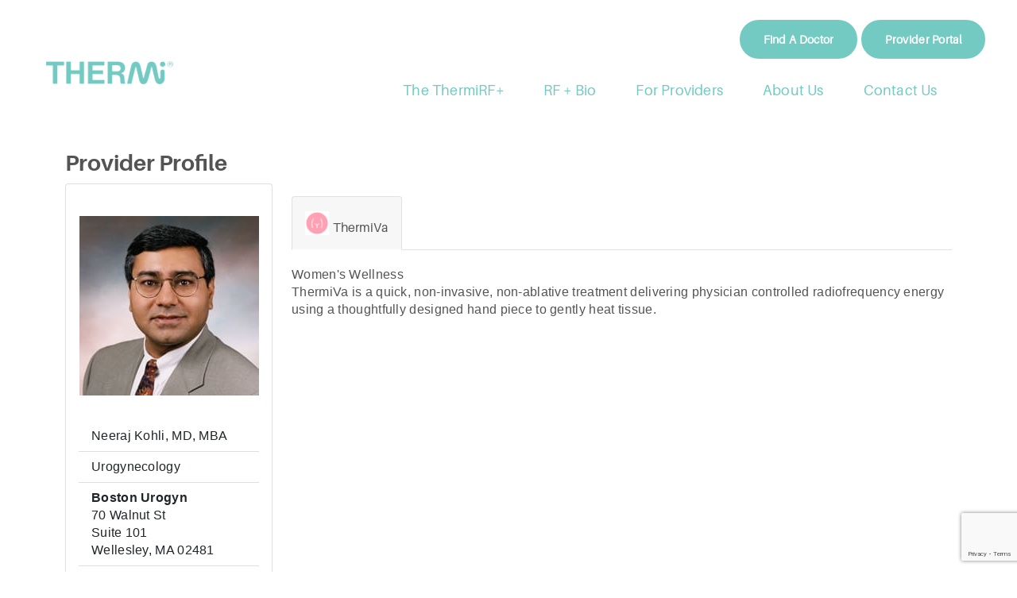

--- FILE ---
content_type: text/html; charset=utf-8
request_url: https://www.google.com/recaptcha/api2/anchor?ar=1&k=6LeV5ZsUAAAAAPeS0B_hMp5Rl9tuEs6CTL1HCD2_&co=aHR0cHM6Ly90aGVybWkuY29tOjQ0Mw..&hl=en&v=PoyoqOPhxBO7pBk68S4YbpHZ&size=invisible&anchor-ms=20000&execute-ms=30000&cb=axaurklrzcrc
body_size: 48653
content:
<!DOCTYPE HTML><html dir="ltr" lang="en"><head><meta http-equiv="Content-Type" content="text/html; charset=UTF-8">
<meta http-equiv="X-UA-Compatible" content="IE=edge">
<title>reCAPTCHA</title>
<style type="text/css">
/* cyrillic-ext */
@font-face {
  font-family: 'Roboto';
  font-style: normal;
  font-weight: 400;
  font-stretch: 100%;
  src: url(//fonts.gstatic.com/s/roboto/v48/KFO7CnqEu92Fr1ME7kSn66aGLdTylUAMa3GUBHMdazTgWw.woff2) format('woff2');
  unicode-range: U+0460-052F, U+1C80-1C8A, U+20B4, U+2DE0-2DFF, U+A640-A69F, U+FE2E-FE2F;
}
/* cyrillic */
@font-face {
  font-family: 'Roboto';
  font-style: normal;
  font-weight: 400;
  font-stretch: 100%;
  src: url(//fonts.gstatic.com/s/roboto/v48/KFO7CnqEu92Fr1ME7kSn66aGLdTylUAMa3iUBHMdazTgWw.woff2) format('woff2');
  unicode-range: U+0301, U+0400-045F, U+0490-0491, U+04B0-04B1, U+2116;
}
/* greek-ext */
@font-face {
  font-family: 'Roboto';
  font-style: normal;
  font-weight: 400;
  font-stretch: 100%;
  src: url(//fonts.gstatic.com/s/roboto/v48/KFO7CnqEu92Fr1ME7kSn66aGLdTylUAMa3CUBHMdazTgWw.woff2) format('woff2');
  unicode-range: U+1F00-1FFF;
}
/* greek */
@font-face {
  font-family: 'Roboto';
  font-style: normal;
  font-weight: 400;
  font-stretch: 100%;
  src: url(//fonts.gstatic.com/s/roboto/v48/KFO7CnqEu92Fr1ME7kSn66aGLdTylUAMa3-UBHMdazTgWw.woff2) format('woff2');
  unicode-range: U+0370-0377, U+037A-037F, U+0384-038A, U+038C, U+038E-03A1, U+03A3-03FF;
}
/* math */
@font-face {
  font-family: 'Roboto';
  font-style: normal;
  font-weight: 400;
  font-stretch: 100%;
  src: url(//fonts.gstatic.com/s/roboto/v48/KFO7CnqEu92Fr1ME7kSn66aGLdTylUAMawCUBHMdazTgWw.woff2) format('woff2');
  unicode-range: U+0302-0303, U+0305, U+0307-0308, U+0310, U+0312, U+0315, U+031A, U+0326-0327, U+032C, U+032F-0330, U+0332-0333, U+0338, U+033A, U+0346, U+034D, U+0391-03A1, U+03A3-03A9, U+03B1-03C9, U+03D1, U+03D5-03D6, U+03F0-03F1, U+03F4-03F5, U+2016-2017, U+2034-2038, U+203C, U+2040, U+2043, U+2047, U+2050, U+2057, U+205F, U+2070-2071, U+2074-208E, U+2090-209C, U+20D0-20DC, U+20E1, U+20E5-20EF, U+2100-2112, U+2114-2115, U+2117-2121, U+2123-214F, U+2190, U+2192, U+2194-21AE, U+21B0-21E5, U+21F1-21F2, U+21F4-2211, U+2213-2214, U+2216-22FF, U+2308-230B, U+2310, U+2319, U+231C-2321, U+2336-237A, U+237C, U+2395, U+239B-23B7, U+23D0, U+23DC-23E1, U+2474-2475, U+25AF, U+25B3, U+25B7, U+25BD, U+25C1, U+25CA, U+25CC, U+25FB, U+266D-266F, U+27C0-27FF, U+2900-2AFF, U+2B0E-2B11, U+2B30-2B4C, U+2BFE, U+3030, U+FF5B, U+FF5D, U+1D400-1D7FF, U+1EE00-1EEFF;
}
/* symbols */
@font-face {
  font-family: 'Roboto';
  font-style: normal;
  font-weight: 400;
  font-stretch: 100%;
  src: url(//fonts.gstatic.com/s/roboto/v48/KFO7CnqEu92Fr1ME7kSn66aGLdTylUAMaxKUBHMdazTgWw.woff2) format('woff2');
  unicode-range: U+0001-000C, U+000E-001F, U+007F-009F, U+20DD-20E0, U+20E2-20E4, U+2150-218F, U+2190, U+2192, U+2194-2199, U+21AF, U+21E6-21F0, U+21F3, U+2218-2219, U+2299, U+22C4-22C6, U+2300-243F, U+2440-244A, U+2460-24FF, U+25A0-27BF, U+2800-28FF, U+2921-2922, U+2981, U+29BF, U+29EB, U+2B00-2BFF, U+4DC0-4DFF, U+FFF9-FFFB, U+10140-1018E, U+10190-1019C, U+101A0, U+101D0-101FD, U+102E0-102FB, U+10E60-10E7E, U+1D2C0-1D2D3, U+1D2E0-1D37F, U+1F000-1F0FF, U+1F100-1F1AD, U+1F1E6-1F1FF, U+1F30D-1F30F, U+1F315, U+1F31C, U+1F31E, U+1F320-1F32C, U+1F336, U+1F378, U+1F37D, U+1F382, U+1F393-1F39F, U+1F3A7-1F3A8, U+1F3AC-1F3AF, U+1F3C2, U+1F3C4-1F3C6, U+1F3CA-1F3CE, U+1F3D4-1F3E0, U+1F3ED, U+1F3F1-1F3F3, U+1F3F5-1F3F7, U+1F408, U+1F415, U+1F41F, U+1F426, U+1F43F, U+1F441-1F442, U+1F444, U+1F446-1F449, U+1F44C-1F44E, U+1F453, U+1F46A, U+1F47D, U+1F4A3, U+1F4B0, U+1F4B3, U+1F4B9, U+1F4BB, U+1F4BF, U+1F4C8-1F4CB, U+1F4D6, U+1F4DA, U+1F4DF, U+1F4E3-1F4E6, U+1F4EA-1F4ED, U+1F4F7, U+1F4F9-1F4FB, U+1F4FD-1F4FE, U+1F503, U+1F507-1F50B, U+1F50D, U+1F512-1F513, U+1F53E-1F54A, U+1F54F-1F5FA, U+1F610, U+1F650-1F67F, U+1F687, U+1F68D, U+1F691, U+1F694, U+1F698, U+1F6AD, U+1F6B2, U+1F6B9-1F6BA, U+1F6BC, U+1F6C6-1F6CF, U+1F6D3-1F6D7, U+1F6E0-1F6EA, U+1F6F0-1F6F3, U+1F6F7-1F6FC, U+1F700-1F7FF, U+1F800-1F80B, U+1F810-1F847, U+1F850-1F859, U+1F860-1F887, U+1F890-1F8AD, U+1F8B0-1F8BB, U+1F8C0-1F8C1, U+1F900-1F90B, U+1F93B, U+1F946, U+1F984, U+1F996, U+1F9E9, U+1FA00-1FA6F, U+1FA70-1FA7C, U+1FA80-1FA89, U+1FA8F-1FAC6, U+1FACE-1FADC, U+1FADF-1FAE9, U+1FAF0-1FAF8, U+1FB00-1FBFF;
}
/* vietnamese */
@font-face {
  font-family: 'Roboto';
  font-style: normal;
  font-weight: 400;
  font-stretch: 100%;
  src: url(//fonts.gstatic.com/s/roboto/v48/KFO7CnqEu92Fr1ME7kSn66aGLdTylUAMa3OUBHMdazTgWw.woff2) format('woff2');
  unicode-range: U+0102-0103, U+0110-0111, U+0128-0129, U+0168-0169, U+01A0-01A1, U+01AF-01B0, U+0300-0301, U+0303-0304, U+0308-0309, U+0323, U+0329, U+1EA0-1EF9, U+20AB;
}
/* latin-ext */
@font-face {
  font-family: 'Roboto';
  font-style: normal;
  font-weight: 400;
  font-stretch: 100%;
  src: url(//fonts.gstatic.com/s/roboto/v48/KFO7CnqEu92Fr1ME7kSn66aGLdTylUAMa3KUBHMdazTgWw.woff2) format('woff2');
  unicode-range: U+0100-02BA, U+02BD-02C5, U+02C7-02CC, U+02CE-02D7, U+02DD-02FF, U+0304, U+0308, U+0329, U+1D00-1DBF, U+1E00-1E9F, U+1EF2-1EFF, U+2020, U+20A0-20AB, U+20AD-20C0, U+2113, U+2C60-2C7F, U+A720-A7FF;
}
/* latin */
@font-face {
  font-family: 'Roboto';
  font-style: normal;
  font-weight: 400;
  font-stretch: 100%;
  src: url(//fonts.gstatic.com/s/roboto/v48/KFO7CnqEu92Fr1ME7kSn66aGLdTylUAMa3yUBHMdazQ.woff2) format('woff2');
  unicode-range: U+0000-00FF, U+0131, U+0152-0153, U+02BB-02BC, U+02C6, U+02DA, U+02DC, U+0304, U+0308, U+0329, U+2000-206F, U+20AC, U+2122, U+2191, U+2193, U+2212, U+2215, U+FEFF, U+FFFD;
}
/* cyrillic-ext */
@font-face {
  font-family: 'Roboto';
  font-style: normal;
  font-weight: 500;
  font-stretch: 100%;
  src: url(//fonts.gstatic.com/s/roboto/v48/KFO7CnqEu92Fr1ME7kSn66aGLdTylUAMa3GUBHMdazTgWw.woff2) format('woff2');
  unicode-range: U+0460-052F, U+1C80-1C8A, U+20B4, U+2DE0-2DFF, U+A640-A69F, U+FE2E-FE2F;
}
/* cyrillic */
@font-face {
  font-family: 'Roboto';
  font-style: normal;
  font-weight: 500;
  font-stretch: 100%;
  src: url(//fonts.gstatic.com/s/roboto/v48/KFO7CnqEu92Fr1ME7kSn66aGLdTylUAMa3iUBHMdazTgWw.woff2) format('woff2');
  unicode-range: U+0301, U+0400-045F, U+0490-0491, U+04B0-04B1, U+2116;
}
/* greek-ext */
@font-face {
  font-family: 'Roboto';
  font-style: normal;
  font-weight: 500;
  font-stretch: 100%;
  src: url(//fonts.gstatic.com/s/roboto/v48/KFO7CnqEu92Fr1ME7kSn66aGLdTylUAMa3CUBHMdazTgWw.woff2) format('woff2');
  unicode-range: U+1F00-1FFF;
}
/* greek */
@font-face {
  font-family: 'Roboto';
  font-style: normal;
  font-weight: 500;
  font-stretch: 100%;
  src: url(//fonts.gstatic.com/s/roboto/v48/KFO7CnqEu92Fr1ME7kSn66aGLdTylUAMa3-UBHMdazTgWw.woff2) format('woff2');
  unicode-range: U+0370-0377, U+037A-037F, U+0384-038A, U+038C, U+038E-03A1, U+03A3-03FF;
}
/* math */
@font-face {
  font-family: 'Roboto';
  font-style: normal;
  font-weight: 500;
  font-stretch: 100%;
  src: url(//fonts.gstatic.com/s/roboto/v48/KFO7CnqEu92Fr1ME7kSn66aGLdTylUAMawCUBHMdazTgWw.woff2) format('woff2');
  unicode-range: U+0302-0303, U+0305, U+0307-0308, U+0310, U+0312, U+0315, U+031A, U+0326-0327, U+032C, U+032F-0330, U+0332-0333, U+0338, U+033A, U+0346, U+034D, U+0391-03A1, U+03A3-03A9, U+03B1-03C9, U+03D1, U+03D5-03D6, U+03F0-03F1, U+03F4-03F5, U+2016-2017, U+2034-2038, U+203C, U+2040, U+2043, U+2047, U+2050, U+2057, U+205F, U+2070-2071, U+2074-208E, U+2090-209C, U+20D0-20DC, U+20E1, U+20E5-20EF, U+2100-2112, U+2114-2115, U+2117-2121, U+2123-214F, U+2190, U+2192, U+2194-21AE, U+21B0-21E5, U+21F1-21F2, U+21F4-2211, U+2213-2214, U+2216-22FF, U+2308-230B, U+2310, U+2319, U+231C-2321, U+2336-237A, U+237C, U+2395, U+239B-23B7, U+23D0, U+23DC-23E1, U+2474-2475, U+25AF, U+25B3, U+25B7, U+25BD, U+25C1, U+25CA, U+25CC, U+25FB, U+266D-266F, U+27C0-27FF, U+2900-2AFF, U+2B0E-2B11, U+2B30-2B4C, U+2BFE, U+3030, U+FF5B, U+FF5D, U+1D400-1D7FF, U+1EE00-1EEFF;
}
/* symbols */
@font-face {
  font-family: 'Roboto';
  font-style: normal;
  font-weight: 500;
  font-stretch: 100%;
  src: url(//fonts.gstatic.com/s/roboto/v48/KFO7CnqEu92Fr1ME7kSn66aGLdTylUAMaxKUBHMdazTgWw.woff2) format('woff2');
  unicode-range: U+0001-000C, U+000E-001F, U+007F-009F, U+20DD-20E0, U+20E2-20E4, U+2150-218F, U+2190, U+2192, U+2194-2199, U+21AF, U+21E6-21F0, U+21F3, U+2218-2219, U+2299, U+22C4-22C6, U+2300-243F, U+2440-244A, U+2460-24FF, U+25A0-27BF, U+2800-28FF, U+2921-2922, U+2981, U+29BF, U+29EB, U+2B00-2BFF, U+4DC0-4DFF, U+FFF9-FFFB, U+10140-1018E, U+10190-1019C, U+101A0, U+101D0-101FD, U+102E0-102FB, U+10E60-10E7E, U+1D2C0-1D2D3, U+1D2E0-1D37F, U+1F000-1F0FF, U+1F100-1F1AD, U+1F1E6-1F1FF, U+1F30D-1F30F, U+1F315, U+1F31C, U+1F31E, U+1F320-1F32C, U+1F336, U+1F378, U+1F37D, U+1F382, U+1F393-1F39F, U+1F3A7-1F3A8, U+1F3AC-1F3AF, U+1F3C2, U+1F3C4-1F3C6, U+1F3CA-1F3CE, U+1F3D4-1F3E0, U+1F3ED, U+1F3F1-1F3F3, U+1F3F5-1F3F7, U+1F408, U+1F415, U+1F41F, U+1F426, U+1F43F, U+1F441-1F442, U+1F444, U+1F446-1F449, U+1F44C-1F44E, U+1F453, U+1F46A, U+1F47D, U+1F4A3, U+1F4B0, U+1F4B3, U+1F4B9, U+1F4BB, U+1F4BF, U+1F4C8-1F4CB, U+1F4D6, U+1F4DA, U+1F4DF, U+1F4E3-1F4E6, U+1F4EA-1F4ED, U+1F4F7, U+1F4F9-1F4FB, U+1F4FD-1F4FE, U+1F503, U+1F507-1F50B, U+1F50D, U+1F512-1F513, U+1F53E-1F54A, U+1F54F-1F5FA, U+1F610, U+1F650-1F67F, U+1F687, U+1F68D, U+1F691, U+1F694, U+1F698, U+1F6AD, U+1F6B2, U+1F6B9-1F6BA, U+1F6BC, U+1F6C6-1F6CF, U+1F6D3-1F6D7, U+1F6E0-1F6EA, U+1F6F0-1F6F3, U+1F6F7-1F6FC, U+1F700-1F7FF, U+1F800-1F80B, U+1F810-1F847, U+1F850-1F859, U+1F860-1F887, U+1F890-1F8AD, U+1F8B0-1F8BB, U+1F8C0-1F8C1, U+1F900-1F90B, U+1F93B, U+1F946, U+1F984, U+1F996, U+1F9E9, U+1FA00-1FA6F, U+1FA70-1FA7C, U+1FA80-1FA89, U+1FA8F-1FAC6, U+1FACE-1FADC, U+1FADF-1FAE9, U+1FAF0-1FAF8, U+1FB00-1FBFF;
}
/* vietnamese */
@font-face {
  font-family: 'Roboto';
  font-style: normal;
  font-weight: 500;
  font-stretch: 100%;
  src: url(//fonts.gstatic.com/s/roboto/v48/KFO7CnqEu92Fr1ME7kSn66aGLdTylUAMa3OUBHMdazTgWw.woff2) format('woff2');
  unicode-range: U+0102-0103, U+0110-0111, U+0128-0129, U+0168-0169, U+01A0-01A1, U+01AF-01B0, U+0300-0301, U+0303-0304, U+0308-0309, U+0323, U+0329, U+1EA0-1EF9, U+20AB;
}
/* latin-ext */
@font-face {
  font-family: 'Roboto';
  font-style: normal;
  font-weight: 500;
  font-stretch: 100%;
  src: url(//fonts.gstatic.com/s/roboto/v48/KFO7CnqEu92Fr1ME7kSn66aGLdTylUAMa3KUBHMdazTgWw.woff2) format('woff2');
  unicode-range: U+0100-02BA, U+02BD-02C5, U+02C7-02CC, U+02CE-02D7, U+02DD-02FF, U+0304, U+0308, U+0329, U+1D00-1DBF, U+1E00-1E9F, U+1EF2-1EFF, U+2020, U+20A0-20AB, U+20AD-20C0, U+2113, U+2C60-2C7F, U+A720-A7FF;
}
/* latin */
@font-face {
  font-family: 'Roboto';
  font-style: normal;
  font-weight: 500;
  font-stretch: 100%;
  src: url(//fonts.gstatic.com/s/roboto/v48/KFO7CnqEu92Fr1ME7kSn66aGLdTylUAMa3yUBHMdazQ.woff2) format('woff2');
  unicode-range: U+0000-00FF, U+0131, U+0152-0153, U+02BB-02BC, U+02C6, U+02DA, U+02DC, U+0304, U+0308, U+0329, U+2000-206F, U+20AC, U+2122, U+2191, U+2193, U+2212, U+2215, U+FEFF, U+FFFD;
}
/* cyrillic-ext */
@font-face {
  font-family: 'Roboto';
  font-style: normal;
  font-weight: 900;
  font-stretch: 100%;
  src: url(//fonts.gstatic.com/s/roboto/v48/KFO7CnqEu92Fr1ME7kSn66aGLdTylUAMa3GUBHMdazTgWw.woff2) format('woff2');
  unicode-range: U+0460-052F, U+1C80-1C8A, U+20B4, U+2DE0-2DFF, U+A640-A69F, U+FE2E-FE2F;
}
/* cyrillic */
@font-face {
  font-family: 'Roboto';
  font-style: normal;
  font-weight: 900;
  font-stretch: 100%;
  src: url(//fonts.gstatic.com/s/roboto/v48/KFO7CnqEu92Fr1ME7kSn66aGLdTylUAMa3iUBHMdazTgWw.woff2) format('woff2');
  unicode-range: U+0301, U+0400-045F, U+0490-0491, U+04B0-04B1, U+2116;
}
/* greek-ext */
@font-face {
  font-family: 'Roboto';
  font-style: normal;
  font-weight: 900;
  font-stretch: 100%;
  src: url(//fonts.gstatic.com/s/roboto/v48/KFO7CnqEu92Fr1ME7kSn66aGLdTylUAMa3CUBHMdazTgWw.woff2) format('woff2');
  unicode-range: U+1F00-1FFF;
}
/* greek */
@font-face {
  font-family: 'Roboto';
  font-style: normal;
  font-weight: 900;
  font-stretch: 100%;
  src: url(//fonts.gstatic.com/s/roboto/v48/KFO7CnqEu92Fr1ME7kSn66aGLdTylUAMa3-UBHMdazTgWw.woff2) format('woff2');
  unicode-range: U+0370-0377, U+037A-037F, U+0384-038A, U+038C, U+038E-03A1, U+03A3-03FF;
}
/* math */
@font-face {
  font-family: 'Roboto';
  font-style: normal;
  font-weight: 900;
  font-stretch: 100%;
  src: url(//fonts.gstatic.com/s/roboto/v48/KFO7CnqEu92Fr1ME7kSn66aGLdTylUAMawCUBHMdazTgWw.woff2) format('woff2');
  unicode-range: U+0302-0303, U+0305, U+0307-0308, U+0310, U+0312, U+0315, U+031A, U+0326-0327, U+032C, U+032F-0330, U+0332-0333, U+0338, U+033A, U+0346, U+034D, U+0391-03A1, U+03A3-03A9, U+03B1-03C9, U+03D1, U+03D5-03D6, U+03F0-03F1, U+03F4-03F5, U+2016-2017, U+2034-2038, U+203C, U+2040, U+2043, U+2047, U+2050, U+2057, U+205F, U+2070-2071, U+2074-208E, U+2090-209C, U+20D0-20DC, U+20E1, U+20E5-20EF, U+2100-2112, U+2114-2115, U+2117-2121, U+2123-214F, U+2190, U+2192, U+2194-21AE, U+21B0-21E5, U+21F1-21F2, U+21F4-2211, U+2213-2214, U+2216-22FF, U+2308-230B, U+2310, U+2319, U+231C-2321, U+2336-237A, U+237C, U+2395, U+239B-23B7, U+23D0, U+23DC-23E1, U+2474-2475, U+25AF, U+25B3, U+25B7, U+25BD, U+25C1, U+25CA, U+25CC, U+25FB, U+266D-266F, U+27C0-27FF, U+2900-2AFF, U+2B0E-2B11, U+2B30-2B4C, U+2BFE, U+3030, U+FF5B, U+FF5D, U+1D400-1D7FF, U+1EE00-1EEFF;
}
/* symbols */
@font-face {
  font-family: 'Roboto';
  font-style: normal;
  font-weight: 900;
  font-stretch: 100%;
  src: url(//fonts.gstatic.com/s/roboto/v48/KFO7CnqEu92Fr1ME7kSn66aGLdTylUAMaxKUBHMdazTgWw.woff2) format('woff2');
  unicode-range: U+0001-000C, U+000E-001F, U+007F-009F, U+20DD-20E0, U+20E2-20E4, U+2150-218F, U+2190, U+2192, U+2194-2199, U+21AF, U+21E6-21F0, U+21F3, U+2218-2219, U+2299, U+22C4-22C6, U+2300-243F, U+2440-244A, U+2460-24FF, U+25A0-27BF, U+2800-28FF, U+2921-2922, U+2981, U+29BF, U+29EB, U+2B00-2BFF, U+4DC0-4DFF, U+FFF9-FFFB, U+10140-1018E, U+10190-1019C, U+101A0, U+101D0-101FD, U+102E0-102FB, U+10E60-10E7E, U+1D2C0-1D2D3, U+1D2E0-1D37F, U+1F000-1F0FF, U+1F100-1F1AD, U+1F1E6-1F1FF, U+1F30D-1F30F, U+1F315, U+1F31C, U+1F31E, U+1F320-1F32C, U+1F336, U+1F378, U+1F37D, U+1F382, U+1F393-1F39F, U+1F3A7-1F3A8, U+1F3AC-1F3AF, U+1F3C2, U+1F3C4-1F3C6, U+1F3CA-1F3CE, U+1F3D4-1F3E0, U+1F3ED, U+1F3F1-1F3F3, U+1F3F5-1F3F7, U+1F408, U+1F415, U+1F41F, U+1F426, U+1F43F, U+1F441-1F442, U+1F444, U+1F446-1F449, U+1F44C-1F44E, U+1F453, U+1F46A, U+1F47D, U+1F4A3, U+1F4B0, U+1F4B3, U+1F4B9, U+1F4BB, U+1F4BF, U+1F4C8-1F4CB, U+1F4D6, U+1F4DA, U+1F4DF, U+1F4E3-1F4E6, U+1F4EA-1F4ED, U+1F4F7, U+1F4F9-1F4FB, U+1F4FD-1F4FE, U+1F503, U+1F507-1F50B, U+1F50D, U+1F512-1F513, U+1F53E-1F54A, U+1F54F-1F5FA, U+1F610, U+1F650-1F67F, U+1F687, U+1F68D, U+1F691, U+1F694, U+1F698, U+1F6AD, U+1F6B2, U+1F6B9-1F6BA, U+1F6BC, U+1F6C6-1F6CF, U+1F6D3-1F6D7, U+1F6E0-1F6EA, U+1F6F0-1F6F3, U+1F6F7-1F6FC, U+1F700-1F7FF, U+1F800-1F80B, U+1F810-1F847, U+1F850-1F859, U+1F860-1F887, U+1F890-1F8AD, U+1F8B0-1F8BB, U+1F8C0-1F8C1, U+1F900-1F90B, U+1F93B, U+1F946, U+1F984, U+1F996, U+1F9E9, U+1FA00-1FA6F, U+1FA70-1FA7C, U+1FA80-1FA89, U+1FA8F-1FAC6, U+1FACE-1FADC, U+1FADF-1FAE9, U+1FAF0-1FAF8, U+1FB00-1FBFF;
}
/* vietnamese */
@font-face {
  font-family: 'Roboto';
  font-style: normal;
  font-weight: 900;
  font-stretch: 100%;
  src: url(//fonts.gstatic.com/s/roboto/v48/KFO7CnqEu92Fr1ME7kSn66aGLdTylUAMa3OUBHMdazTgWw.woff2) format('woff2');
  unicode-range: U+0102-0103, U+0110-0111, U+0128-0129, U+0168-0169, U+01A0-01A1, U+01AF-01B0, U+0300-0301, U+0303-0304, U+0308-0309, U+0323, U+0329, U+1EA0-1EF9, U+20AB;
}
/* latin-ext */
@font-face {
  font-family: 'Roboto';
  font-style: normal;
  font-weight: 900;
  font-stretch: 100%;
  src: url(//fonts.gstatic.com/s/roboto/v48/KFO7CnqEu92Fr1ME7kSn66aGLdTylUAMa3KUBHMdazTgWw.woff2) format('woff2');
  unicode-range: U+0100-02BA, U+02BD-02C5, U+02C7-02CC, U+02CE-02D7, U+02DD-02FF, U+0304, U+0308, U+0329, U+1D00-1DBF, U+1E00-1E9F, U+1EF2-1EFF, U+2020, U+20A0-20AB, U+20AD-20C0, U+2113, U+2C60-2C7F, U+A720-A7FF;
}
/* latin */
@font-face {
  font-family: 'Roboto';
  font-style: normal;
  font-weight: 900;
  font-stretch: 100%;
  src: url(//fonts.gstatic.com/s/roboto/v48/KFO7CnqEu92Fr1ME7kSn66aGLdTylUAMa3yUBHMdazQ.woff2) format('woff2');
  unicode-range: U+0000-00FF, U+0131, U+0152-0153, U+02BB-02BC, U+02C6, U+02DA, U+02DC, U+0304, U+0308, U+0329, U+2000-206F, U+20AC, U+2122, U+2191, U+2193, U+2212, U+2215, U+FEFF, U+FFFD;
}

</style>
<link rel="stylesheet" type="text/css" href="https://www.gstatic.com/recaptcha/releases/PoyoqOPhxBO7pBk68S4YbpHZ/styles__ltr.css">
<script nonce="krRrpdapqg9WSXVxHP2mbw" type="text/javascript">window['__recaptcha_api'] = 'https://www.google.com/recaptcha/api2/';</script>
<script type="text/javascript" src="https://www.gstatic.com/recaptcha/releases/PoyoqOPhxBO7pBk68S4YbpHZ/recaptcha__en.js" nonce="krRrpdapqg9WSXVxHP2mbw">
      
    </script></head>
<body><div id="rc-anchor-alert" class="rc-anchor-alert"></div>
<input type="hidden" id="recaptcha-token" value="[base64]">
<script type="text/javascript" nonce="krRrpdapqg9WSXVxHP2mbw">
      recaptcha.anchor.Main.init("[\x22ainput\x22,[\x22bgdata\x22,\x22\x22,\[base64]/[base64]/UltIKytdPWE6KGE8MjA0OD9SW0grK109YT4+NnwxOTI6KChhJjY0NTEyKT09NTUyOTYmJnErMTxoLmxlbmd0aCYmKGguY2hhckNvZGVBdChxKzEpJjY0NTEyKT09NTYzMjA/[base64]/MjU1OlI/[base64]/[base64]/[base64]/[base64]/[base64]/[base64]/[base64]/[base64]/[base64]/[base64]\x22,\[base64]\\u003d\x22,\[base64]/Dm0HDlsO1wr14D8OZwpfCuGkCw7tCTsOxPxzCgFXDq18VZT/[base64]/CpjDClMOtRMO1QBDCk8Kqwr3Cm2MSwoJuw6sBJsKiwosgWibCqVYsXBdSQMKhwpHCtSlMeEQfwqfCkcKQXcOwwpDDvXHDr0bCtMOEwqkAWTt/w5c4GsKQMcOCw57DpFgqccKIwp1XYcOtwq/Dvh/Di1nCm1QJScOuw4MTwrlHwrJcYEfCusOdbGchMsKlTG4VwpoTGk/Cn8Kywr89acOTwpAKwpXDmcK4w4oNw6PCpw/CscOrwrMNw5zDisKcwrZSwqEvesKAIcKXGwRLwrPDssOJw6TDo2DDjAAhwqnDvHk0DsOKHk4Tw5EfwpFfOQzDqmRKw7JSwp/CsMKNwpbCpE12M8K6w4vCvMKMGsOKLcO5w6UswqbCrMO1XcOVbcOcasKGfhzCnwlEw7TDrMKyw7bDoxDCncOww5t/EnzDrnNvw69CdkfCiQHDjcOmVFZyS8KHDcKuwo/[base64]/CtcOUL8OCKMKNHjsNRFbChsOtf8KTwoJww4vCsTsiwowJw53CpcKORVtAQCAEwpzDsVjCqXjDtFrDtMOsK8KNwr3DhQTDqMKyfgnDmQB4w6MCRMOmwqDDh8OvEMOwwpnCisKBHHXDnW/[base64]/[base64]/[base64]/CssK9L8K5wpDCtcK5VDrDmsKGwqrCrx3CiEMVw7jDmCEqw71wTRrCocK7wrfDoGfCgU/CnMK4wr5tw4o8w5M3wosqwrbDnx8UAMOnfcOHw5rCkB1ow5xHwpsNPsOHwp/CtArCtcK2NsObTcKgwrXDnHPDriB/[base64]/DkGVTw77CiAZIBsK4STPDosOPwqQfw5Z7wrklw4nCmMKvwp7DiWXCtnVJw5pdZ8ODRkrDvMOkEMOiESrCnAkBw6PCmT/CjMOHwrjDvUVrCVXCj8KqwpEwQcONwo8cwp/Dtg/[base64]/CgxEHw6oxMHTDo8Knw5zDhcOeVRbDsAfDrsO1wrrDnyo0fsKqw4kKw4bDj3jCtcKAwp0UwpkJWV/[base64]/DhcO3w57CnTVKwrIOw6w8woHDsSABw7YlAn0lwpgCT8Osw4DDqQAbw58ye8OVwrXCu8Kwwr3ChUIhflpSSx7Co8KLbSDDryZnWcOeLcOAwoF2w6XCicOsKm06XMKlUsOOAcONw5kVwr/[base64]/DucKVwrlIJGfCqyLCtW/CtEYdTTXCq23ChsKQLMKdwoofS2tNw4AWZSPCrA8gWgc1DidHPQIKwoFBw656w7RYF8KjBcOtd2XCpT5VPwjCvMO1wofDucONwrd3XMO6RlvCk1vCn0VXwpULVMOYcHAww6pdw4DDr8OgwqcJf18/[base64]/[base64]/BMK7wpt5AcOgw4JETsKIK8KtXHV1wo7DjsOkwpvCqnA1woJ5woLClx3DkMKMZUdBw65Kw69uKzLCv8OPSErChxc1wpp6w54+VMO4bnAdw6zCgcKVL8Kpw61pw4xBUzAYYBrDhUE2KsOkYxLDtsOrP8KbU1FINcKdF8Osw7/DqgvDgMOSwoAjw6VFAmACw4/CgDNod8OVw6tkworDlMKYUngLw5nDmgpPwonDoSBqKV7CjVHDmcKzUW9fwrfDp8Oow6V1wovDqXzDn0rCr1XDlkcBMCbCicKSw7F1NcKhEQRaw51Ow6wWwozCqgoGMsOrw4XDjsKewoTDoMKcKMKjaMOPGcOcMsKFIsKswo7CuMO/W8ODUW5lwo/[base64]/[base64]/OcOJwpoMwrB+IQbCkVsYNkTCkivDujxRwrw0NwJGdx9ZGSfCrMK3QcOxGMK3w7fCoinCm3/DocKbwpzDh3d6w7PCgMO9wpUhKsKabsOuwrvCpxHCoSLDnBYyWsK4MlrDph5UOMKyw7M/w411e8OlYDVjw43CtzQ2eRocwoDDuMOCG2zCgMOvwozCiMOnw5EaX3hgwpHCo8KPw4xQOsKVw43DqMKaL8KYw7LCvsKjwpvCsk04asKywp5vw6dRJcKWwpjCmMKXKj/CmMOTVA7CgcKvGzfCp8KhwrfChmnDuz3CjMOSwo1iw4vChsOvD0XCjynCvF7Ck8Kqw77DkwvCsU8Aw5hnKsK6ZMKhw4TDv2bCuxjDgTDDhTNIB0NTwqwYwp/DhyowWsK3EsOYw40QdhcQw7Q5UmDDoj/DkMKKw6zDg8K4w7dWwq1aw4VKe8OHwrEwwovDvMKFwoIew7XCosKffcO3bcO4WsOqLmkYwrIAw4gnPsOewo5+XwXCnMKCPsKIQiXChMOgwovDtSDCvcKvw6MTwpVmw4Iow5rCnxY6JcK/XEdhGcKPw71sBBcLwpvDmwrCiSB/wqLDm1HCr0HCuFEFw5k1wrrConRbN0DDg23CnMK/w5Bgw7ljQ8K0w5HCh37Dv8OMwqRvw5bDksO+w73CnybCrMKlw5QycMOBVAPCrcOTw4dbYE0uw4Ujb8KpwpjDolLDj8ONw5HCvi/CpcOmX0zDr0jCmDrCqBhKBMKUQcKTbsKVXsK7woFxCMKcU0F9wqpkYMKww5LDmkoxW3IiR0UTw6LDhsKfw4RoeMOnNjsEUz8jdMKdKwhFOBseLjBZwqIIb8OPwrEwwqnCvcO8wphcWDN4P8KPw4NIwpnDtcOpRcOnQ8Ojw5rCq8KcOnMJwpnCuMOQAMKnbcKcwp/[base64]/[base64]/CmMKYwptrJMKwf8O1wovDqMK2w7V4wo3DjCrDtsKRwpsgEQcWZDgxwqXCk8K3asOGAMKPOAPCgz/Cm8Kxw6cSw4k7DMO3dRJhw73DlsKgcnhiVQTCksKzNFrDhGhhUMO/OsKtcQQvwqrDgcOZwrvDhioCVsOQw7zCgcK0w4MHw49Mw4Nfwr/DkcOsYMOmfsOBw4EQwowUOMKwD0Jxw4vCqxE1w5LCjQo9wp/DiwnCnnlCw7TCq8KiwqYIFHDDn8KMwrkQFcOoWsKnw74cMMOeFGo7cG/DhcKDRMOSFMOnKUl7Z8OvLsK2aWZACgnDhMOrw4RgbsObYnMONEYuw7/CscOHD3jDgQvDmynDkinDoMOywpI8EsKKwoTCtzHDgMO2QVrCoAw4WCZ1ZMKcNsKEYjLDiQN4w5NYKDHDpcK1w7fCisOjOzIXw5nDrUVPTTLCvsK4wpvCgcO/w6vDgcKlw7HDo8O7wrMUQ1PCs8K/[base64]/[base64]/Cj0k7w6nDhRp5eTXCnsOBN1E5b3R3w4/Dql8TLgcUwqRkasOzwqg3VcKJw4Eyw4YiUsOrwrfDo3Q1wobDsSzCpsKzaGvDhsKeYsOSQcOFw5vDqsKKAzsBw6bDuFdQIcKYw60BegvDoRwnw5pSMUBWw7rCpUVkwqjChcOucsKwwrzCrA/DoF4Nw5/DiWZQVTZTM3TDpgV/[base64]/DowvDrsKub8KXwqF5wofDvC1mbBPDmDbCpHZzWk9/wqzCnETCvsOOISXCksKPJMKDdMKAfGvDmsK4wpnDp8KLBjzChFHDvW8Mw7DCuMKNw53CgsKewqNzHgHCvcKgwrBeN8OOw7nDrgzDpMODwpnDgU5VTsOWwpUfAMKowpHCqHl2CVfDokk/w6LDkcKZw48hezLCkjxVw7jCpVY6G1/[base64]/wp3CkAF3b37Ci25UwoTCgS3Cn8OJGnlEO8Oew6/Cs8KfwrgCdMKiw4TCljnCnWHDoXgXw7xxd3APw6xLw7cuw7QtHsKwSDPDr8ObQwPDqEfCtUDDnMOkRDoRwqXCh8OofCHDhsKebMKfwr1SXcOyw6ERaCdlRSUEwpfCqMK1fcK+w67DkMO/fsKaw4lEN8OBImfCi1rDmlfCqcKrwpTCuyobwqpHCsK5HMKlGMKDDcOGR2jDpMOkwowmDh3DqCFMw5PCiSRRw5xpRUVlw54qw5lGw73DmsKgYMKzEh5Zw683MMKXwp/ClMOLcHzCuEU+w7kAw5LDv8OcBijDjsOkQ2HDr8Kxwo/Cg8Otw6HCq8KAWsOPJHPDjcKLS8KfwpI2YhvDlcKzwrcaUMOqw5rChBJSd8O7dMKjwrTCkcKbCX/Dt8K1B8K/w5bDnhfDgTTDscOUCjYWwr3DvsOSZS0lw6BqwrcCF8OEwq4UMcKOwobDti7ChA0fKcKKw77CpRBKw6PCuX9uw4ltw4Arw7AvCmXDiF/CsXrDncOFT8KoE8Otw7vCssOywowKwpPCssKaKcOrwp4Cw74WEgZRfkdmwpPCu8OfChfDjsKub8KCMcKGPV3CscOFwrbDiUBvfiPCn8OJR8Osw5UOehzDk0BvwqPDsRPChl/[base64]/Dh8KJZQvDjlLCusKcF8K0w7vDrMK3w6k7w4oZwrIcw6UNwpfDr0ZPw6/[base64]/DosKDJcO3OcO9woDDpMKWw5zDmmHCgFA1PcO2RUHDksK9wrEowrPCqMKSwo3DpBInw6wCwrzDuRvDqXhlCSYfHMO6w6HDicOkNsK1Z8OQZMOaaD58cQdNP8KLw7hwYHzCtsKrwrrDoyYWwrbCogp7dcKDVw/DkMKfw4rDjcOfVxhGLMKAdXDCpAwyw4TCnMKMMcOjw43Drh7CmR3DoHbDmlrCisOjw5vDmcKnw5ghworDmEjCjcKeCgVtw5NRwpbDoMOMwoPChcO6wqF4wpvDvcKHDBHDoX3CmA5dGcOdAcOcEzslKy7DsgIgw4dsw7HDrkgvw5Ipw79gWQrCq8KEwpTCh8O/[base64]/Ei/DrmASM8OLw5dPw47DsMOsSsOiwqfDswEbX33DssKQw7nCsjXDiMO/[base64]/[base64]/CiG9XK1rDiMOtCsO1w6JaWlbCqwEpWMOdw6nDuMKLw6/Cs8KKwqzCoMO/Ck/Cv8KBUcKnwrDChT59FMOCw6rCu8Knwp3CkG7CpcOOHAd+ZsOmFcKEdg5zZMOECgPCg8K4ACdAwrknJkRkwq/CncOVw4zDgsO9WhdjwoIJwqobw6DDngsNwqFdworDoMKMGcKiw7jCrXDCocKHBwEwRsKBw73Cl1ojOhHDkljCrngTw4vCh8KHWj3CoQN0LsKpwoLDohbChsOvwptowol+AhQDHnhfw7TCgMOTwr1YAkDDjhvDjMOMw5/DkWnDnMOmJAbDocKoP8KlZcKuwqXCqyTCocKUw43CnwHDgMO3w6nDrMOYw7hjw5M0asOfYQfCpMOKwrXCoWzDo8OHw4jDmgkxPcOtw5DCjhPCpVjCucKtAWfCuwHCuMO7a1/CvHITccKZwozDhSQXVDfCtcKGw5QWTEsQwqzDj13Drlh/AHlTw5bCpS07TnxtYQ/CoXxHw5/DvH7CtB7DucKawq3DrnQEwqxicMOTw7fDpcKQwqfDmkEHw5Fiw5HDiMKyE2gjwqjDvMOowp/CtxHCicOzDT9SwoV/ZCEbwp7DgjtYw45nw4gIfMKIaHwXwpdWDMKew7AhFMKGwqbDq8OEwqYcw6bCn8Oqb8OHw7bCoMOSYMOURMKVw4slwobDpjltP1fCjA4jRwHDssK9wqPDnMO1wqTCnMOGwonCpRVzw6LDvMKow7vDlxVxcMKFQjhVVjvCkG/DmGnCl8Ouc8OzaEZNAsKbwpp0S8KzPsOtwoYQAcKTw4LDqsK7w7kWR3MAWXMlwqbDsQIZFcKIV3vDssOrYX7DsinCpMOOw7scw7jDiMOjwqgCc8Kkw6AHwpbDpWfCi8Ofwqw/fsOebzLDvcOJViFowrtza0bDpMKxwqfDscO8wqgydMKFGgt0wro/wp56woXDlFgoI8OOw43Du8O5wrnDhcKbwpDDiCQTwqHClsOUw7d6O8K8wop/wo/[base64]/ARNsQcKYc8OCwoDCtkwRCVjDuMOZOjhid8Ore8O9JAhIHsKqwrxSw7VqKUzChEUowq7DtxZ4ZnRlw4nDk8Ohwr0SDl3DisOFw7Q3UBYKw5ZMwpQsAMKZR3HDgsO1wqfDiCU5VsOkwpUKwrZHdMK9KcO4wo5GDztGG8K/wpzChhfCgw4ywp5Uw5DCvsKhw7ZnTULCv3Iuw7EKwq3DkMKHYEYpwo7Cl3ccPw8Mw5/CmsKDacOKw5PDosOkwpDDjMKgwqAmw4FHLxhcS8OpwpXDjgs3wpzCu8KgS8Kiw6nDisKmwrfDqsONwp3Dp8KdwqXCikjCiGzCqMOMwrd4eMO7wocqKCbDqggcGBXDkcOpacK5SsOiw4fDjw1kecKMLHHDn8KpXMO7wqlywol4wrdbDsKHwop/bMObXBt6wqhfw53DtjjDvW0bA1/CqU7DnzBxw6g1w6PCp1IXw5XDq8KnwrgFJ1rDvHXDpsOTMnXDtsO/wrMPH8O+wofChBASw7IOwpfCrMOKw7YiwpZFLnnClzQsw6tTwqnDiMOxXGbCmkM6I1vCh8OPwplow5vCqgHDvMOHw7DCg8KJBUMrwqBuw5QMOcKxcMKew4/CjMOjwpbDtMO4w58cbGjCr2NGCExcw6tQfsKbw6d3woVVwq3DksKBQMO+LhnCtnvDhkLCjcKzSXsKw4rCqsOKCE7CukZDwr/CtsKmwqPDsUdBw6UyJkDDuMK6wpFyw7xXwoh/woTCuxnDmMKFdgrDllUOOjLClMOtw6/[base64]/[base64]/[base64]/[base64]/[base64]/[base64]/Cix7CgAfDm8OowopuMsOZMsKQe8KtwpFjw60Tw4ZXw7xOwoUGwowWW05KDsOHwqgNw67CogMeODIlw4nCiEMvw4Umw4UdwqfCscKXwqnClQE4w7kdKMOwYMOWecOxQsKIEB7CrQxPK118wo/DucOxccOkPxLDsMKqRsOgwrZ1woLCtXDCisO/woLCuBTDucKMwrzDigPDj2zChMKLw63ChcKiYcOqGMOdwqVDPsKyw54Cw5DCqMOhXsOxwqXCkWB9w7rCsgxSw6Etw7jCsRgwwqvDrsOVw6p4OcK3bcOmdTLCtFF0VG4LO8O2eMK2w7UEIG/DshHCklDCq8Olwr7DkSUFwoTDlHjCuwXCvMKeEcOkLsK5wrfDosOodMKAw5/[base64]/DhE7Cn8K5b8K9w79xwpHCpnlywqQZwpTDpcKmdiFjw45We8KkCsOzDDVBw6TCssO8Z3Bbwp7CoX4ew59MM8KPwrskwo9swrwbOsKGw4cVw4Q1eQsiTMO4woo8w4PCrSo9dDPCliZEwpjCvMK2w45tw57DtF13DMOqE8KHCHYwwoI/[base64]/CpQw+woZSMF/DtsKBw4jCo8O2Ih9nW3BNwoLCjsOIAUbDoTcCw7HCuUxvwqrDj8OTTWTCpTnCglPCjjrCkcKATcKswqocI8KLbsO2w7k0H8Khwq5INsKIw45BYibDkcKWesOfw7Z0woVFDcKQw5HDucOUwp/CuMKnByFUJUVpwp1LdVfCoD5lw4bCmjwZakDCmMK/[base64]/w63Dm8KjBkzCkQTCp8OMYF3DnwPDp8OZw65JwofCqcK3Dn7DlGMPHBzDsMOPwr/[base64]/DqsKOw5EBw4lbIUrCiMKfw4nDiVzDgMKHEcO9LAldwoTCgRM5WgYwwo5Ew5DCr8OIwq3Ds8OjwpXDiEvClcK3w5oew5oEwp5oQcKZwrDCgh/CvUvCkUBLR8KiasKzf3Niw6cHLsKbwpMLwpJebcKDw4AdwrlbW8O7wrxoAcO8TMO/w6EewrQhP8Ocwp5rbBUteH5Bw604JhbCuElbwqXDuBjDucK0RTnDqcKgwo/[base64]/JVfDkwh0QjjCm8Kzw44vZMOMwqQIw6PChijCuXJ2w5nCqsO5wrYvw5MVBsOWw4ghIUEUfcKlUk/DgDrCscOAwqRMwrt0wp3Co17Ckz8kahMsAMOxwr7CncOwwp8eYnsswogeYjPCmlY5aSIqwpJBw6EYIMKQIMKED27CmcK4S8OrX8K1bCfCmmM0Lgg/[base64]/Dp8Kow7TDu3HClcONPGfClsKZDcO5woXDrUt5HsKpcMOUdMKJScO9wqPDgnnCgMKiRGo2woplIMOeNW5ADMK/fcKmw4/Dq8Oow57ClsODCMKaRS9Rw7zChMK4w7h9wrnDvmzCl8O9wpzCqUrCjxfDqlciw57CsFRvw4rCohTDgWRrw7TDsU/[base64]/[base64]/Dm8KGwo9ywrnDl8OFw70YbyYEw5oBw7rCg8KmbsODwoVyb8K+w4Z3JsKCw6dpNS/CtEPCogbCusKwTcO7w5DDjzxiw4kKwo42wqtnwq4fw4p+w6YCwpzCk0PCrh7CmkPCi0Z3woQhHcK+wppJNztBQQsDw5Z6wrckwrDDlWhAaMKcXMKMWMOVw4jCgHRnPMKqwqbDvMKew4fCj8K/w7XDgn54wr8uEy7CtcKXw6IXD8O0AnJ7wpN6WMO4w4zDlUcpwoPDvkLDjsKCwq00DTPDm8KnwqQ7WzHDucOsB8KObMOZw5gWw4ctLh/[base64]/[base64]/DpcOqw7UtwpNZwqoew4IFw4ZkwrHCt8OTb8KJS8OEVm4Dwq7DhMOAwqTCoMK4w6Mhw4vCkMKkfSMEacKrCcO/[base64]/LcKOwp7DmUnDuT9lEmvChsO9GMOiw4vDmmrCgC5Qw445w7/ClhHDkDjCgcOgPMOVwrgVLmrCvcOtK8KHQMOMccOjS8O5M8KNwrvCs0Z3w49LYUglwq18wp0GaGYqAsKvdMODw7rDocKfNX/Csy8TXjnDuSvCqBDCjsK6f8KwW0DChwZub8KVwozCmcKew70+U1hiw4kldzvDmHNZwp9/w5F5wrrCrlXDgMOWwqXDu3fDvGliwrPDiMK2VcOXGGrDlcKOw6UnwpXCpnITccKkA8KVwr8iw7YqwpcOGsKbaDUUwq/[base64]/XDzDvncww7rCiCRrw7DCuCzDi8OHUip6wqkMWXc+w4BOasKucMKYw6dzI8OOXgrCuVR2HBnDkcOsIcK/VBAzXhrDl8O/[base64]/ClErCgsKjV2ETXMORNMKOwoReLMKywqk3dHs6w7ANwoccw4/Clh3Dn8KaMlc1wosCw7kwwoYFw5dEOcKxU8KBSsOfw5Ivw5U8w6jDg2J0wop6w7bCryrCmTcBSDtOw50zEsKwwqPCpMOIwrvDjMKDw4sfwqxvw6xww6sfw6LCiUXCkMK2E8K3I1llcsKiwqZaW8OAAgxBRMOiPhzClzBXwq9MZMK5N0LCkXHCtMKmPcO6w6/DkFrDlS3DgiF/N8OXw6rCnVxHbEXChMKJEMKZw6AIw4VTw7/CpMKiO1YgNU1aMMKoWMOWAMOOQsO7XyNwUSRIw5pYH8KAWsOUMcOYw4/[base64]/[base64]/CncKHSVLDqcOhwrTCvTdZw5odwobCmznDtSfDkMOsw4vDu14RfjEMwpFWfU7DpCfDhDRZJ1I3F8K1asO5wprCvH4+BxDCmMKzw6fDhCnCpsK8w4PCg0dOw6NvQcOiMilBasOIUMO9wr/CrRPCiE0pNW3CmsKeBzp0Vlw+w6LDhsOBNcOJw40Gwp8QGGtZU8KFRsOww6rDkcOabsKhwrMEwrXDmQPDjcOPw7zDjnMEw79Dw4LDqcKLBHQrN8OyPMKGV8O/[base64]/[base64]/wop1w5fCsQdzcsOiw70mYcKyezM2w74gT8KYw6ADwpJ3PmJjccOzwqFxV0HDsMKMN8KVw7t/JMOtwporb2TDi3/[base64]/CtCcvwpfCjGxxwokcw4fDulIpw7UTw7XCisOlWRTDrkzCoXDCpiU4w4/DjW/DjjXDsAPCl8K/w4/Cv3JFaMOJwrfDowxuworDiRzCqAXDmcKybsKjfyzCh8OJw7rCs0LDuTVwwpUcwoHCsMKzNsKMAcKKW8Onw6tWw59Lw54iw6wOw6rDq3nDr8K/woLCucKrw7jDpcOQw5QRFyfCviRqw5oAasKEwph4CsOLWBELwooRwqMpw7rDn3HCnwDCmw/Cp21BRF1APcOtIBvCgcK+w7llasOlX8OKw6DCjDnCg8KDC8OZw6U/wqAkNS0Iw6xxwoswYsKqSsK4C3lfwp/[base64]/CrRJdw43CkMO9wqg/NsOAwrHDjDo3woVeak/[base64]/Dh8OQw6vCnkknw6LCpnPDgcOow7Z/bMKSK8ORw7bCgDxUDMObw4Y1EsKHw6ptwoMmCVFswobCosOxwqg9S8O8woXCpCZpHMO1w6gsLMOuwpN+LsOEwrPDl0PCjsORUMO/E3rDrhYbw5zChl3DlEIJw71bZiB0ehBewoVtQh4rw7fDpSgPJMOmScOjLiBQNy/DksK1wqJ+wrLDvn0uwpDCqCpuIMKVT8K2W1HCtXTCpcK5AMKmwrTDo8ObX8K9SsKrM0UAw6NuwpbCrj9DWcOgwq4UwqTCscKRHQzDg8OTwqtRFGPChgNqwqjCm3nDlsO+OcOpZsOQa8KZBT7CgEIhE8KMU8OCwrHDiGtYKcOOwrptQF/ChsObwonCgMO7F0kywr3CqlXDoBY8w5IKwo9Gwq7DgBQ0w4Ncwp1Dw6XCmcKnwp9FDQd1O3snBWXDpFDCscOcwo07w5lOAMO3wpZkdQdZw5oPwojDusKyw55KA2DDrcKSM8OfYcKAw7/[base64]/CnAdow4HDvVnClyTCq8O4w5YiHyspw59GNcKNUcKGwrTCim7DuT3Ciy7DtsOQw43DkcKYWsOOEsK1w4ZAwpMEPWNSQ8OqKsOcw5E5eE9EHk8jeMKFOW5CfyfDtcKowp0Zwr4FUhfDjMKAVMKAE8Ojw47Cs8KJNSpHwrfCvgVcw45KK8KWDcKdwr/Ct27DrcOJdsK9wrZLcBjDocOkw7liw7c2w4vCsMOwU8KaQCsAQsKGw6TDpcOiw7UFWsOHwrjCpcKDeAQaZMKxw6cDwr0EcMO5w74Cw4woccOPw4UPwq9GD8OZwo8qw4bDrgTDo1/[base64]/w43CmF/CvMOmw4k+GigZKcOaw5zDr1V0w7/CqsKGS0rDocOGHMKuwocjwpLCpkIhSSkKGV/Cv25RIMO3wpMGw4Z4woxowoHCrsOvwp13Sn0rBcKYw6BkXcKjU8OkIBnDgEUqw4/CvWrDnMOxekjDp8OBwqrDslkzwr7CscKHd8OSwqzDoGgscRbCsMKnw4/CkcKTABB5Zh43QsKlwpzDscKhw5rCv0TDpSfDqsKew5jDnXh2T8KUR8Ogb3d/S8O7woAWwpwPQlvDlMOsbwxtBMK5wrjCnzZHw51lF1kTQk/CrkzCscKnwozDi8OGAS/DrsKkw5XDmMKaLygAAWnCqMKPQVzCrD09wpJxw4tROlnDocOgw6twHzxMXsKhwoRHC8Kpw6F3M01XUnHChl1yBsOYwpVvw5HCgybClcONwrxsT8KmPWt3NXMhwqTDvsKPU8K+w5LCn2NVTkvCpGccw41Dw7/ClHhxUxYxwpLCqjkaWHw/UsOLPsO9w7A7w6HChR/DtmQWwqzDly10w7jCrDBHA8OtwqwBwpPDh8O/wp/CqsKuCsKpw4/Dq3Vcw6x4w4k/GMK/bMODwq1zSMKQwpw5wqRCXsOIw5h7PA/DlcKNw4wCwodhW8KoBcKLwpHCtsOeGjZfeHzChwrCt3XDt8Oma8OwwovCiMOfBxQCHRLDjTUGD2ZDMcKQw44LwrU9eFweOcOpwpI5WcOew492QcOEw6Mnw67CvTLCvgQOTMKJwqTChsKTw4XDjMOzw6bDpMK6w5/[base64]/KwMrw6jDm8O4UC4Kw77DlMOrw4N6wp7DgsOfwp3DnndnKlXCmhQuwpbDhMO4PzfCu8OKe8OtH8O8wpTDsj5twqjCs2cENBjDrsOEdlhTRw17wrpGw5FaB8KOMMKaWTgKNQvDrcKuXiQqw4shw5t2OsOje3EVw4rDiAxAwrjCu1F8wp/Ci8KMTC8CVWUyFRg9wqzCsMO/wqZqwpnDu2/CkMKbFMKYLlPDv8KmUMKmwoDCmjPCgsOVCcKYFGLCgRDCusOpJgPClyHDm8K1TMK3NX9/f0RrOmjCpsKhw74Cwo1UEyFlw5HCgcK1w5TDj8KBw4DDiAV7P8OpGT/Dhllfw4/DgsOaYsOrw6TDlx7DgMOSwrE8HsOmwozDjcOtOj9WT8OTwr7Co3QHS25Bw77DqsK8w7Q4fhvCscKcw7vDjMK1wq7CmB85w65Aw5LDuBbDvsOEWG4bKDYzw51oR8Otw70ldlLDvcKywobCjUkpDsOxA8Kjw7F5w60yOcOMDm7Dg3NNUcOtwolFwrVCH2RAwq1PMhfDt2/DkcK2w7QQGsOjXBrDvMOKw4DClT3Cm8OIwoTCn8KgTcOTM2nCkcKxw4jCiRoJb1TDsXHDnxDDvcKiRQF0X8OJJ8OXMlM4KRkRw5lCTB7CnTFZPV9QCcOcfznCmcOkwqXDkHc7DsObFC/[base64]/DsFTDrV/CtEdKccKAw4FCA8OzIVwIw4/DpsK8P1R7f8O/BMKbwpbDuSXCiF8fDkYgwoXCoU3Cpl/DrWkqDRttwrbCnmnDrcKHw5Y/[base64]/GsKgP8KNDCTCoWnCnWTDnFV7w7seZcKVG8O3wqrCiRInf3fCo8KlHgBzw5NdwrwLw6Q4ewwgwoQmNU7CkSfCtUsPwpvCuMOQwq1Gw7/DpMOxam0UecK0XsOFwox3ZcOzw5xkK34fw6/[base64]/[base64]/Cp8K9anzDgH4NQcKiClnDk8OGw6Epw55YDiMtVsK8IcKVw6fCmMOPw7XCoMOxw5HCjGLDisKGw714IArCgxDCksK4fMOTw6nDhmZAw5LDrDhUwq/DpUnCshggUcK8w5IOw6xfw5rCucOxw7TCvHF/IybDh8OIX2pcV8KUw68DMWHDisOBwrzDsQhFw7MXYEkCwpdew5zCosKSwp8MworCqcOFwplDwrcYw4FvLHHDqjtFEDpZw6oDdmtWIMK9wr3DtiwncTEfwp/DmsKnCyM2OgcUwpzDp8Kvw5DDucOywrQAwqHDgcO7wpUMZsK3w5/DosK7wqPCjldOw7vCucKCc8OLecKGw4bDmcKEbcONSBVaYxDCtkdzw44Uw5vDi3XDpGjCv8Ocw6vCvyvCsMKWHyfDlgUfwrYhLcKRP3DDugHColtTRMK7VWLDs01Iw57DlloYw7/[base64]/Dh1sKIh5hwq4fScKcCFvDlG/Cp3pUdTTDmcOawp49XnLCkw/[base64]/Dh8OOwoXDqg/CplXDgcKow6XCom/DiiHDliLDgsK6w53CsMOyAsKSw5kQPcOgeMKDGsO7eMKpw4MUw5Qiw4zDkMKswq9hEcK1wrjDviddfsKLw7tUw5Mqw5Nuw7FgUcKUJcO+H8OvBRE/[base64]/fk7CkQBAw6PCv8K/[base64]\\u003d\\u003d\x22],null,[\x22conf\x22,null,\x226LeV5ZsUAAAAAPeS0B_hMp5Rl9tuEs6CTL1HCD2_\x22,0,null,null,null,0,[21,125,63,73,95,87,41,43,42,83,102,105,109,121],[1017145,246],0,null,null,null,null,0,null,0,null,700,1,null,0,\x22CvYBEg8I8ajhFRgAOgZUOU5CNWISDwjmjuIVGAA6BlFCb29IYxIPCPeI5jcYADoGb2lsZURkEg8I8M3jFRgBOgZmSVZJaGISDwjiyqA3GAE6BmdMTkNIYxIPCN6/tzcYADoGZWF6dTZkEg8I2NKBMhgAOgZBcTc3dmYSDgi45ZQyGAE6BVFCT0QwEg8I0tuVNxgAOgZmZmFXQWUSDwiV2JQyGAA6BlBxNjBuZBIPCMXziDcYADoGYVhvaWFjEg8IjcqGMhgBOgZPd040dGYSDgiK/Yg3GAA6BU1mSUk0GhkIAxIVHRTwl+M3Dv++pQYZxJ0JGZzijAIZ\x22,0,0,null,null,1,null,0,1,null,null,null,0],\x22https://thermi.com:443\x22,null,[3,1,1],null,null,null,1,3600,[\x22https://www.google.com/intl/en/policies/privacy/\x22,\x22https://www.google.com/intl/en/policies/terms/\x22],\x22YeQ6SXocJXQw1gCB+3QIVxG3KrOnu+jquDEJO4cXIKE\\u003d\x22,1,0,null,1,1768523107628,0,0,[255,103,4,141],null,[63,81,98,211],\x22RC-B-y82lXYDHmaBQ\x22,null,null,null,null,null,\x220dAFcWeA4_ROSUsSYPNYc8Fk33VT9oKjXGOqxoqXOFdclaNW5_3hxG2qwkJM8hy4fPlJKHMWM2Ipr-1l9pfMtUvvNbEM23Zhwhew\x22,1768605907514]");
    </script></body></html>

--- FILE ---
content_type: text/css
request_url: https://thermi.com/wp-content/uploads/elementor/css/post-9.css?ver=1767135830
body_size: 2964
content:
.elementor-kit-9{--e-global-color-vamtam_accent_1:#FF6B12;--e-global-color-vamtam_accent_2:#545454;--e-global-color-vamtam_accent_3:#FFFFFF;--e-global-color-vamtam_accent_4:#F2E9E3;--e-global-color-vamtam_accent_5:#FFFFFF;--e-global-color-vamtam_accent_6:#000000;--e-global-color-vamtam_accent_7:#C1BAB5;--e-global-color-vamtam_accent_8:#FAF9F7;--e-global-color-vamtam_sticky_header_bg_color:#FAF9F7;--e-global-color-459eb00:#72CAC3;--e-global-typography-vamtam_primary_font-font-family:"NEUE HAAS GROTESK DISPLAY";--e-global-typography-vamtam_primary_font-font-size:16px;--e-global-typography-vamtam_primary_font-font-weight:400;--e-global-typography-vamtam_primary_font-line-height:1.4em;--e-global-typography-vamtam_primary_font-letter-spacing:0.3px;--e-global-typography-vamtam_h1-font-size:68px;--e-global-typography-vamtam_h1-font-weight:400;--e-global-typography-vamtam_h1-line-height:1.1em;--e-global-typography-vamtam_h2-font-family:"EDITORIAL NEW";--e-global-typography-vamtam_h2-font-size:50px;--e-global-typography-vamtam_h2-font-weight:400;--e-global-typography-vamtam_h2-line-height:1.2em;--e-global-typography-vamtam_h2-letter-spacing:0.8px;--e-global-typography-vamtam_h3-font-family:"EDITORIAL NEW";--e-global-typography-vamtam_h3-font-size:36px;--e-global-typography-vamtam_h3-font-weight:400;--e-global-typography-vamtam_h3-line-height:1.1em;--e-global-typography-vamtam_h4-font-family:"EDITORIAL NEW";--e-global-typography-vamtam_h4-font-size:28px;--e-global-typography-vamtam_h4-font-weight:400;--e-global-typography-vamtam_h4-line-height:1.3em;--e-global-typography-vamtam_h5-font-family:"EDITORIAL NEW";--e-global-typography-vamtam_h5-font-size:24px;--e-global-typography-vamtam_h5-font-weight:400;--e-global-typography-vamtam_h5-line-height:1.3em;--e-global-typography-vamtam_h6-font-family:"EDITORIAL NEW";--e-global-typography-vamtam_h6-font-size:18px;--e-global-typography-vamtam_h6-font-weight:400;--e-global-typography-vamtam_h6-line-height:1.4em;--e-global-typography-510e26e-font-family:"EDITORIAL NEW";--e-global-typography-510e26e-font-size:76px;--e-global-typography-510e26e-font-weight:400;--e-global-typography-510e26e-text-transform:capitalize;--e-global-typography-510e26e-line-height:1.1em;--e-global-typography-e0a3b8a-font-family:"NEUE HAAS GROTESK DISPLAY";--e-global-typography-e0a3b8a-font-size:14px;--e-global-typography-e0a3b8a-font-weight:400;--e-global-typography-e0a3b8a-line-height:1.4em;--e-global-typography-33af8aa-font-family:"NEUE HAAS GROTESK DISPLAY";--e-global-typography-33af8aa-font-size:12px;--e-global-typography-33af8aa-font-weight:normal;--e-global-typography-33af8aa-line-height:1.1em;--e-global-typography-e03d315-font-family:"NEUE HAAS GROTESK DISPLAY";--e-global-typography-e03d315-font-size:20px;--e-global-typography-e03d315-font-weight:400;--e-global-typography-e03d315-line-height:1.5em;--e-global-typography-7f4122f-font-family:"NEUE HAAS GROTESK DISPLAY";--e-global-typography-7f4122f-font-size:16px;--e-global-typography-7f4122f-font-weight:700;--e-global-typography-7f4122f-text-decoration:underline;--e-global-typography-7f4122f-line-height:1.5em;--e-global-typography-b828975-font-family:"NEUE HAAS GROTESK DISPLAY";--e-global-typography-b828975-font-size:16px;--e-global-typography-b828975-font-weight:500;--e-global-typography-b828975-line-height:1.5em;--e-global-typography-b828975-letter-spacing:0.2px;--e-global-typography-7f3fb2e-font-family:"NEUE HAAS GROTESK DISPLAY";--e-global-typography-7f3fb2e-font-size:14px;--e-global-typography-7f3fb2e-font-weight:700;--e-global-typography-7f3fb2e-line-height:1.4em;--e-global-typography-d778bc7-font-family:"NEUE HAAS GROTESK DISPLAY";--e-global-typography-d778bc7-font-size:14px;--e-global-typography-d778bc7-font-weight:500;--e-global-typography-d778bc7-line-height:1.5em;--e-global-typography-d778bc7-letter-spacing:0.2px;--e-global-typography-a9418cb-font-family:"NEUE HAAS GROTESK DISPLAY";--e-global-typography-a9418cb-font-size:12px;--e-global-typography-a9418cb-font-weight:600;--e-global-typography-a9418cb-line-height:1.1em;background-color:var( --e-global-color-vamtam_accent_5 );color:var( --e-global-color-vamtam_accent_2 );font-family:var( --e-global-typography-vamtam_primary_font-font-family ), Arial;font-size:var( --e-global-typography-vamtam_primary_font-font-size );font-weight:var( --e-global-typography-vamtam_primary_font-font-weight );line-height:var( --e-global-typography-vamtam_primary_font-line-height );letter-spacing:var( --e-global-typography-vamtam_primary_font-letter-spacing );}.elementor-kit-9 button,.elementor-kit-9 input[type="button"],.elementor-kit-9 input[type="submit"],.elementor-kit-9 .elementor-button{background-color:var( --e-global-color-459eb00 );font-family:var( --e-global-typography-7f3fb2e-font-family ), Arial;font-size:var( --e-global-typography-7f3fb2e-font-size );font-weight:var( --e-global-typography-7f3fb2e-font-weight );line-height:var( --e-global-typography-7f3fb2e-line-height );color:var( --e-global-color-vamtam_accent_5 );border-radius:30px 30px 30px 30px;padding:15px 30px 15px 30px;}html .button,html button,html input[type=button],html input[type=submit],html .woocommerce.widget_shopping_cart .widget_shopping_cart_content .buttons a.button,html .woocommerce a.button,html .woocommerce a.button.loading,html .woocommerce .cross-sells .add_to_cart_button,html .woocommerce a.added_to_cart,html .woocommerce button.button,html .woocommerce input.button,html .woocommerce.woocommerce-cart .cross-sells ul.products > li.product .button.add_to_cart_button,html .woocommerce #respond input#submit,html .woocommerce #content input.button,html .woocommerce-page a.button,html .woocommerce-page button.button,html .woocommerce-page input.button,html .woocommerce-page #respond input#submit,html .woocommerce-page #content input.button,html .woocommerce #respond input#submit.alt,html .woocommerce a.button.alt,html .woocommerce button.button.alt,html .woocommerce button.button.alt.disabled,html .woocommerce input.button.alt,html .woocommerce .woocommerce-message .vamtam-close-notice-btn,html a.comment-reply-link,html .elementor-widget-woocommerce-menu-cart.elementor-element .elementor-button--checkout,html .elementor-widget-woocommerce-menu-cart.elementor-element .elementor-button--view-cart{background-color:var( --e-global-color-459eb00 );font-family:var( --e-global-typography-7f3fb2e-font-family ), Arial;font-size:var( --e-global-typography-7f3fb2e-font-size );font-weight:var( --e-global-typography-7f3fb2e-font-weight );line-height:var( --e-global-typography-7f3fb2e-line-height );color:var( --e-global-color-vamtam_accent_5 );border-radius:30px 30px 30px 30px;padding:15px 30px 15px 30px;}.elementor-kit-9 button:hover,.elementor-kit-9 button:focus,.elementor-kit-9 input[type="button"]:hover,.elementor-kit-9 input[type="button"]:focus,.elementor-kit-9 input[type="submit"]:hover,.elementor-kit-9 input[type="submit"]:focus,.elementor-kit-9 .elementor-button:hover,.elementor-kit-9 .elementor-button:focus{background-color:var( --e-global-color-vamtam_accent_1 );color:var( --e-global-color-vamtam_accent_5 );}html .button:hover,html button:hover,html input[type=button]:hover,html input[type=submit]:hover,html .woocommerce.widget_shopping_cart .widget_shopping_cart_content .buttons a.button:hover,html .woocommerce a.button:hover,html .woocommerce a.button.loading:hover,html .woocommerce .cross-sells .add_to_cart_button:hover,html .woocommerce a.added_to_cart:hover,html .woocommerce button.button:hover,html .woocommerce input.button:hover,html .woocommerce.woocommerce-cart .cross-sells ul.products > li.product .button.add_to_cart_button:hover,html .woocommerce #respond input#submit:hover,html .woocommerce #content input.button:hover,html .woocommerce-page a.button:hover,html .woocommerce-page button.button:hover,html .woocommerce-page input.button:hover,html .woocommerce-page #respond input#submit:hover,html .woocommerce-page #content input.button:hover,html .woocommerce #respond input#submit.alt:hover,html .woocommerce a.button.alt:hover,html .woocommerce button.button.alt:hover,html .woocommerce button.button.alt.disabled:hover,html .woocommerce input.button.alt:hover,html .woocommerce .woocommerce-message .vamtam-close-notice-btn:hover,html a.comment-reply-link:hover,html .elementor-widget-woocommerce-menu-cart.elementor-element .elementor-button--checkout:hover,html .elementor-widget-woocommerce-menu-cart.elementor-element .elementor-button--view-cart:hover{background-color:var( --e-global-color-vamtam_accent_1 );color:var( --e-global-color-vamtam_accent_5 );}.elementor-kit-9 e-page-transition{background-color:#FFBC7D;}.elementor-kit-9 a:hover{color:var( --e-global-color-vamtam_accent_1 );}.elementor-kit-9 h1{color:var( --e-global-color-vamtam_accent_2 );font-size:var( --e-global-typography-vamtam_h1-font-size );font-weight:var( --e-global-typography-vamtam_h1-font-weight );line-height:var( --e-global-typography-vamtam_h1-line-height );}.elementor-kit-9 .font-h1{color:var( --e-global-color-vamtam_accent_2 );font-size:var( --e-global-typography-vamtam_h1-font-size );font-weight:var( --e-global-typography-vamtam_h1-font-weight );line-height:var( --e-global-typography-vamtam_h1-line-height );}.elementor-kit-9 h2{color:var( --e-global-color-vamtam_accent_2 );font-family:var( --e-global-typography-vamtam_h2-font-family ), Arial;font-size:var( --e-global-typography-vamtam_h2-font-size );font-weight:var( --e-global-typography-vamtam_h2-font-weight );line-height:var( --e-global-typography-vamtam_h2-line-height );letter-spacing:var( --e-global-typography-vamtam_h2-letter-spacing );}.elementor-kit-9 .font-h2{color:var( --e-global-color-vamtam_accent_2 );font-family:var( --e-global-typography-vamtam_h2-font-family ), Arial;font-size:var( --e-global-typography-vamtam_h2-font-size );font-weight:var( --e-global-typography-vamtam_h2-font-weight );line-height:var( --e-global-typography-vamtam_h2-line-height );letter-spacing:var( --e-global-typography-vamtam_h2-letter-spacing );}.elementor-kit-9 h3{color:var( --e-global-color-vamtam_accent_2 );font-family:var( --e-global-typography-vamtam_h3-font-family ), Arial;font-size:var( --e-global-typography-vamtam_h3-font-size );font-weight:var( --e-global-typography-vamtam_h3-font-weight );line-height:var( --e-global-typography-vamtam_h3-line-height );}.elementor-kit-9 .font-h3{color:var( --e-global-color-vamtam_accent_2 );font-family:var( --e-global-typography-vamtam_h3-font-family ), Arial;font-size:var( --e-global-typography-vamtam_h3-font-size );font-weight:var( --e-global-typography-vamtam_h3-font-weight );line-height:var( --e-global-typography-vamtam_h3-line-height );}.elementor-kit-9 h4{color:var( --e-global-color-vamtam_accent_2 );font-family:var( --e-global-typography-vamtam_h4-font-family ), Arial;font-size:var( --e-global-typography-vamtam_h4-font-size );font-weight:var( --e-global-typography-vamtam_h4-font-weight );line-height:var( --e-global-typography-vamtam_h4-line-height );}.elementor-kit-9 .font-h4{color:var( --e-global-color-vamtam_accent_2 );font-family:var( --e-global-typography-vamtam_h4-font-family ), Arial;font-size:var( --e-global-typography-vamtam_h4-font-size );font-weight:var( --e-global-typography-vamtam_h4-font-weight );line-height:var( --e-global-typography-vamtam_h4-line-height );}.elementor-kit-9 h5{color:var( --e-global-color-vamtam_accent_2 );font-family:var( --e-global-typography-vamtam_h5-font-family ), Arial;font-size:var( --e-global-typography-vamtam_h5-font-size );font-weight:var( --e-global-typography-vamtam_h5-font-weight );line-height:var( --e-global-typography-vamtam_h5-line-height );}.elementor-kit-9 .font-h5{color:var( --e-global-color-vamtam_accent_2 );font-family:var( --e-global-typography-vamtam_h5-font-family ), Arial;font-size:var( --e-global-typography-vamtam_h5-font-size );font-weight:var( --e-global-typography-vamtam_h5-font-weight );line-height:var( --e-global-typography-vamtam_h5-line-height );}.elementor-kit-9 h6{color:var( --e-global-color-vamtam_accent_2 );font-family:var( --e-global-typography-vamtam_h6-font-family ), Arial;font-size:var( --e-global-typography-vamtam_h6-font-size );font-weight:var( --e-global-typography-vamtam_h6-font-weight );line-height:var( --e-global-typography-vamtam_h6-line-height );}.elementor-kit-9 .font-h6{color:var( --e-global-color-vamtam_accent_2 );font-family:var( --e-global-typography-vamtam_h6-font-family ), Arial;font-size:var( --e-global-typography-vamtam_h6-font-size );font-weight:var( --e-global-typography-vamtam_h6-font-weight );line-height:var( --e-global-typography-vamtam_h6-line-height );}html .woocommerce.woocommerce-page .cart-collaterals .wc-proceed-to-checkout .checkout-button,html .woocommerce.woocommerce-page .vamtam-cart-collaterals .coupon button[name=apply_coupon],html .woocommerce.woocommerce-page .checkout_coupon .button[name=apply_coupon],html .woocommerce.woocommerce-page #place_order,html .woocommerce.woocommerce-page .woocommerce-form-login .woocommerce-form-login__submit,html .woocommerce.woocommerce-page .woocommerce-Button.button,html .woocommerce.woocommerce-page .woocommerce-button.button,html .woocommerce.woocommerce-page.woocommerce-cart .cross-sells ul.products > li.product .button.add_to_cart_button{font-family:var( --e-global-typography-7f3fb2e-font-family ), Arial;font-size:var( --e-global-typography-7f3fb2e-font-size );font-weight:var( --e-global-typography-7f3fb2e-font-weight );line-height:var( --e-global-typography-7f3fb2e-line-height );color:#344033;background-color:var( --e-global-color-vamtam_accent_3 );border-radius:30px 30px 30px 30px;padding:15px 30px 15px 30px;}html .woocommerce.woocommerce-page .cart-collaterals .wc-proceed-to-checkout .checkout-button:hover,html .woocommerce.woocommerce-page .vamtam-cart-collaterals .coupon button[name=apply_coupon]:hover,html .woocommerce.woocommerce-page .checkout_coupon .button[name=apply_coupon]:hover,html .woocommerce.woocommerce-page #place_order:hover,html .woocommerce.woocommerce-page .woocommerce-form-login .woocommerce-form-login__submit:hover,html .woocommerce.woocommerce-page .woocommerce-Button.button:hover,html .woocommerce.woocommerce-page .woocommerce-button.button:hover,html .woocommerce.woocommerce-page.woocommerce-cart .cross-sells ul.products > li.product .button.add_to_cart_button:hover{color:var( --e-global-color-vamtam_accent_5 );background-color:var( --e-global-color-vamtam_accent_1 );}.elementor-kit-9 label{color:var( --e-global-color-vamtam_accent_2 );font-family:"Helvetica", Arial;font-size:14px;line-height:1.4em;}.elementor-kit-9 input:not([type="button"]):not([type="submit"]),.elementor-kit-9 textarea,.elementor-kit-9 .elementor-field-textual{font-family:var( --e-global-typography-vamtam_primary_font-font-family ), Arial;font-size:var( --e-global-typography-vamtam_primary_font-font-size );font-weight:var( --e-global-typography-vamtam_primary_font-font-weight );line-height:var( --e-global-typography-vamtam_primary_font-line-height );letter-spacing:var( --e-global-typography-vamtam_primary_font-letter-spacing );color:var( --e-global-color-vamtam_accent_2 );border-style:solid;border-width:1px 1px 1px 1px;border-color:var( --e-global-color-vamtam_accent_7 );border-radius:30px 30px 30px 30px;}.elementor-kit-9 select,.elementor-kit-9 .elementor-field-group .elementor-select-wrapper select,.elementor-kit-9 .select2.select2-container .selection > .select2-selection[role="combobox"]{font-family:var( --e-global-typography-vamtam_primary_font-font-family ), Arial;font-size:var( --e-global-typography-vamtam_primary_font-font-size );font-weight:var( --e-global-typography-vamtam_primary_font-font-weight );line-height:var( --e-global-typography-vamtam_primary_font-line-height );letter-spacing:var( --e-global-typography-vamtam_primary_font-letter-spacing );}.elementor-kit-9 select,.elementor-kit-9 .select2.select2-container .select2-selection[role="combobox"],.elementor-kit-9 .elementor-field-group .elementor-select-wrapper select,.elementor-kit-9 .elementor-select-wrapper,.elementor-kit-9 input:not([type="button"]):not([type="submit"]),.elementor-kit-9 input:not([type="button"]):not([type="submit"])::placeholder,.elementor-kit-9 textarea,.elementor-kit-9 textarea::placeholder,.elementor-kit-9 .elementor-field-textual,.elementor-kit-9 .elementor-field-textual::placeholder{color:var( --e-global-color-vamtam_accent_2 );caret-color:var( --e-global-color-vamtam_accent_2 );}.elementor-kit-9 select,.elementor-kit-9 .elementor-field-group .elementor-select-wrapper select,.elementor-kit-9 .select2.select2-container .select2-selection[role="combobox"],.elementor-kit-9 input[type="checkbox"] + label::before{border-style:solid;border-width:1px 1px 1px 1px;border-color:var( --e-global-color-vamtam_accent_7 );border-radius:30px 30px 30px 30px;}.elementor-kit-9 input:focus:not([type="button"]):not([type="submit"]),.elementor-kit-9 textarea:focus,.elementor-kit-9 .elementor-field-textual:focus{border-style:solid;border-width:1px 1px 1px 1px;border-radius:30px 30px 30px 30px;}.elementor-kit-9 select:focus,.elementor-kit-9 .elementor-field-group .elementor-select-wrapper select:focus,.elementor-kit-9 .select2.select2-container .select2-selection[role="combobox"]:focus,.elementor-kit-9 input[type="checkbox"]:focus + label::before{border-style:solid;border-width:1px 1px 1px 1px;border-radius:30px 30px 30px 30px;}.elementor-section.elementor-section-boxed > .elementor-container{max-width:1260px;}.e-con{--container-max-width:1260px;}.elementor-widget:not(:last-child){margin-block-end:20px;}.elementor-element{--widgets-spacing:20px 20px;--widgets-spacing-row:20px;--widgets-spacing-column:20px;}{}h1.entry-title{display:var(--page-title-display);}@media(max-width:1024px){.elementor-kit-9{--e-global-typography-vamtam_h1-font-size:55px;--e-global-typography-vamtam_h2-font-size:36px;--e-global-typography-vamtam_h3-font-size:32px;--e-global-typography-vamtam_h4-font-size:28px;--e-global-typography-vamtam_h5-font-size:20px;--e-global-typography-510e26e-font-size:60px;--e-global-typography-510e26e-line-height:1em;--e-global-typography-b828975-font-size:16px;font-size:var( --e-global-typography-vamtam_primary_font-font-size );line-height:var( --e-global-typography-vamtam_primary_font-line-height );letter-spacing:var( --e-global-typography-vamtam_primary_font-letter-spacing );}.elementor-kit-9 h1{font-size:var( --e-global-typography-vamtam_h1-font-size );line-height:var( --e-global-typography-vamtam_h1-line-height );}.elementor-kit-9 .font-h1{font-size:var( --e-global-typography-vamtam_h1-font-size );line-height:var( --e-global-typography-vamtam_h1-line-height );}.elementor-kit-9 h2{font-size:var( --e-global-typography-vamtam_h2-font-size );line-height:var( --e-global-typography-vamtam_h2-line-height );letter-spacing:var( --e-global-typography-vamtam_h2-letter-spacing );}.elementor-kit-9 .font-h2{font-size:var( --e-global-typography-vamtam_h2-font-size );line-height:var( --e-global-typography-vamtam_h2-line-height );letter-spacing:var( --e-global-typography-vamtam_h2-letter-spacing );}.elementor-kit-9 h3{font-size:var( --e-global-typography-vamtam_h3-font-size );line-height:var( --e-global-typography-vamtam_h3-line-height );}.elementor-kit-9 .font-h3{font-size:var( --e-global-typography-vamtam_h3-font-size );line-height:var( --e-global-typography-vamtam_h3-line-height );}.elementor-kit-9 h4{font-size:var( --e-global-typography-vamtam_h4-font-size );line-height:var( --e-global-typography-vamtam_h4-line-height );}.elementor-kit-9 .font-h4{font-size:var( --e-global-typography-vamtam_h4-font-size );line-height:var( --e-global-typography-vamtam_h4-line-height );}.elementor-kit-9 h5{font-size:var( --e-global-typography-vamtam_h5-font-size );line-height:var( --e-global-typography-vamtam_h5-line-height );}.elementor-kit-9 .font-h5{font-size:var( --e-global-typography-vamtam_h5-font-size );line-height:var( --e-global-typography-vamtam_h5-line-height );}.elementor-kit-9 h6{font-size:var( --e-global-typography-vamtam_h6-font-size );line-height:var( --e-global-typography-vamtam_h6-line-height );}.elementor-kit-9 .font-h6{font-size:var( --e-global-typography-vamtam_h6-font-size );line-height:var( --e-global-typography-vamtam_h6-line-height );}.elementor-kit-9 button,.elementor-kit-9 input[type="button"],.elementor-kit-9 input[type="submit"],.elementor-kit-9 .elementor-button{font-size:var( --e-global-typography-7f3fb2e-font-size );line-height:var( --e-global-typography-7f3fb2e-line-height );}html .button,html button,html input[type=button],html input[type=submit],html .woocommerce.widget_shopping_cart .widget_shopping_cart_content .buttons a.button,html .woocommerce a.button,html .woocommerce a.button.loading,html .woocommerce .cross-sells .add_to_cart_button,html .woocommerce a.added_to_cart,html .woocommerce button.button,html .woocommerce input.button,html .woocommerce.woocommerce-cart .cross-sells ul.products > li.product .button.add_to_cart_button,html .woocommerce #respond input#submit,html .woocommerce #content input.button,html .woocommerce-page a.button,html .woocommerce-page button.button,html .woocommerce-page input.button,html .woocommerce-page #respond input#submit,html .woocommerce-page #content input.button,html .woocommerce #respond input#submit.alt,html .woocommerce a.button.alt,html .woocommerce button.button.alt,html .woocommerce button.button.alt.disabled,html .woocommerce input.button.alt,html .woocommerce .woocommerce-message .vamtam-close-notice-btn,html a.comment-reply-link,html .elementor-widget-woocommerce-menu-cart.elementor-element .elementor-button--checkout,html .elementor-widget-woocommerce-menu-cart.elementor-element .elementor-button--view-cart{font-size:var( --e-global-typography-7f3fb2e-font-size );line-height:var( --e-global-typography-7f3fb2e-line-height );}html .woocommerce.woocommerce-page .cart-collaterals .wc-proceed-to-checkout .checkout-button,html .woocommerce.woocommerce-page .vamtam-cart-collaterals .coupon button[name=apply_coupon],html .woocommerce.woocommerce-page .checkout_coupon .button[name=apply_coupon],html .woocommerce.woocommerce-page #place_order,html .woocommerce.woocommerce-page .woocommerce-form-login .woocommerce-form-login__submit,html .woocommerce.woocommerce-page .woocommerce-Button.button,html .woocommerce.woocommerce-page .woocommerce-button.button,html .woocommerce.woocommerce-page.woocommerce-cart .cross-sells ul.products > li.product .button.add_to_cart_button{font-size:var( --e-global-typography-7f3fb2e-font-size );line-height:var( --e-global-typography-7f3fb2e-line-height );}.elementor-kit-9 input:not([type="button"]):not([type="submit"]),.elementor-kit-9 textarea,.elementor-kit-9 .elementor-field-textual{font-size:var( --e-global-typography-vamtam_primary_font-font-size );line-height:var( --e-global-typography-vamtam_primary_font-line-height );letter-spacing:var( --e-global-typography-vamtam_primary_font-letter-spacing );}.elementor-kit-9 select,.elementor-kit-9 .elementor-field-group .elementor-select-wrapper select,.elementor-kit-9 .select2.select2-container .selection > .select2-selection[role="combobox"]{font-size:var( --e-global-typography-vamtam_primary_font-font-size );line-height:var( --e-global-typography-vamtam_primary_font-line-height );letter-spacing:var( --e-global-typography-vamtam_primary_font-letter-spacing );}.elementor-section.elementor-section-boxed > .elementor-container{max-width:1024px;}.e-con{--container-max-width:1024px;}}@media(max-width:700px){.elementor-kit-9{--e-global-typography-vamtam_h1-font-size:40px;--e-global-typography-vamtam_h2-font-size:35px;--e-global-typography-510e26e-font-size:48px;--e-global-typography-e03d315-font-size:18px;--e-global-typography-b828975-font-size:16px;--e-global-typography-b828975-line-height:1.5em;--e-global-typography-b828975-letter-spacing:0.2px;font-size:var( --e-global-typography-vamtam_primary_font-font-size );line-height:var( --e-global-typography-vamtam_primary_font-line-height );letter-spacing:var( --e-global-typography-vamtam_primary_font-letter-spacing );}.elementor-kit-9 h1{font-size:var( --e-global-typography-vamtam_h1-font-size );line-height:var( --e-global-typography-vamtam_h1-line-height );}.elementor-kit-9 .font-h1{font-size:var( --e-global-typography-vamtam_h1-font-size );line-height:var( --e-global-typography-vamtam_h1-line-height );}.elementor-kit-9 h2{font-size:var( --e-global-typography-vamtam_h2-font-size );line-height:var( --e-global-typography-vamtam_h2-line-height );letter-spacing:var( --e-global-typography-vamtam_h2-letter-spacing );}.elementor-kit-9 .font-h2{font-size:var( --e-global-typography-vamtam_h2-font-size );line-height:var( --e-global-typography-vamtam_h2-line-height );letter-spacing:var( --e-global-typography-vamtam_h2-letter-spacing );}.elementor-kit-9 h3{font-size:var( --e-global-typography-vamtam_h3-font-size );line-height:var( --e-global-typography-vamtam_h3-line-height );}.elementor-kit-9 .font-h3{font-size:var( --e-global-typography-vamtam_h3-font-size );line-height:var( --e-global-typography-vamtam_h3-line-height );}.elementor-kit-9 h4{font-size:var( --e-global-typography-vamtam_h4-font-size );line-height:var( --e-global-typography-vamtam_h4-line-height );}.elementor-kit-9 .font-h4{font-size:var( --e-global-typography-vamtam_h4-font-size );line-height:var( --e-global-typography-vamtam_h4-line-height );}.elementor-kit-9 h5{font-size:var( --e-global-typography-vamtam_h5-font-size );line-height:var( --e-global-typography-vamtam_h5-line-height );}.elementor-kit-9 .font-h5{font-size:var( --e-global-typography-vamtam_h5-font-size );line-height:var( --e-global-typography-vamtam_h5-line-height );}.elementor-kit-9 h6{font-size:var( --e-global-typography-vamtam_h6-font-size );line-height:var( --e-global-typography-vamtam_h6-line-height );}.elementor-kit-9 .font-h6{font-size:var( --e-global-typography-vamtam_h6-font-size );line-height:var( --e-global-typography-vamtam_h6-line-height );}.elementor-kit-9 button,.elementor-kit-9 input[type="button"],.elementor-kit-9 input[type="submit"],.elementor-kit-9 .elementor-button{font-size:var( --e-global-typography-7f3fb2e-font-size );line-height:var( --e-global-typography-7f3fb2e-line-height );}html .button,html button,html input[type=button],html input[type=submit],html .woocommerce.widget_shopping_cart .widget_shopping_cart_content .buttons a.button,html .woocommerce a.button,html .woocommerce a.button.loading,html .woocommerce .cross-sells .add_to_cart_button,html .woocommerce a.added_to_cart,html .woocommerce button.button,html .woocommerce input.button,html .woocommerce.woocommerce-cart .cross-sells ul.products > li.product .button.add_to_cart_button,html .woocommerce #respond input#submit,html .woocommerce #content input.button,html .woocommerce-page a.button,html .woocommerce-page button.button,html .woocommerce-page input.button,html .woocommerce-page #respond input#submit,html .woocommerce-page #content input.button,html .woocommerce #respond input#submit.alt,html .woocommerce a.button.alt,html .woocommerce button.button.alt,html .woocommerce button.button.alt.disabled,html .woocommerce input.button.alt,html .woocommerce .woocommerce-message .vamtam-close-notice-btn,html a.comment-reply-link,html .elementor-widget-woocommerce-menu-cart.elementor-element .elementor-button--checkout,html .elementor-widget-woocommerce-menu-cart.elementor-element .elementor-button--view-cart{font-size:var( --e-global-typography-7f3fb2e-font-size );line-height:var( --e-global-typography-7f3fb2e-line-height );}html .woocommerce.woocommerce-page .cart-collaterals .wc-proceed-to-checkout .checkout-button,html .woocommerce.woocommerce-page .vamtam-cart-collaterals .coupon button[name=apply_coupon],html .woocommerce.woocommerce-page .checkout_coupon .button[name=apply_coupon],html .woocommerce.woocommerce-page #place_order,html .woocommerce.woocommerce-page .woocommerce-form-login .woocommerce-form-login__submit,html .woocommerce.woocommerce-page .woocommerce-Button.button,html .woocommerce.woocommerce-page .woocommerce-button.button,html .woocommerce.woocommerce-page.woocommerce-cart .cross-sells ul.products > li.product .button.add_to_cart_button{font-size:var( --e-global-typography-7f3fb2e-font-size );line-height:var( --e-global-typography-7f3fb2e-line-height );padding:15px 20px 15px 20px;}.elementor-kit-9 input:not([type="button"]):not([type="submit"]),.elementor-kit-9 textarea,.elementor-kit-9 .elementor-field-textual{font-size:var( --e-global-typography-vamtam_primary_font-font-size );line-height:var( --e-global-typography-vamtam_primary_font-line-height );letter-spacing:var( --e-global-typography-vamtam_primary_font-letter-spacing );}.elementor-kit-9 select,.elementor-kit-9 .elementor-field-group .elementor-select-wrapper select,.elementor-kit-9 .select2.select2-container .selection > .select2-selection[role="combobox"]{font-size:var( --e-global-typography-vamtam_primary_font-font-size );line-height:var( --e-global-typography-vamtam_primary_font-line-height );letter-spacing:var( --e-global-typography-vamtam_primary_font-letter-spacing );}.elementor-section.elementor-section-boxed > .elementor-container{max-width:767px;}.e-con{--container-max-width:767px;}}/* Start custom CSS */html:not(.safari) .elementor-menu-cart__container {
    top: -20px !important;
}
.elementor-section .elementor-container {
    justify-content: center;
    padding: 0 20px;
}/* End custom CSS */

--- FILE ---
content_type: text/css
request_url: https://thermi.com/wp-content/uploads/elementor/css/post-999172.css?ver=1767135830
body_size: 2321
content:
.elementor-999172 .elementor-element.elementor-element-44900c33 > .elementor-container > .elementor-column > .elementor-widget-wrap{align-content:center;align-items:center;}.elementor-999172 .elementor-element.elementor-element-44900c33:not(.elementor-motion-effects-element-type-background), .elementor-999172 .elementor-element.elementor-element-44900c33 > .elementor-motion-effects-container > .elementor-motion-effects-layer{background-color:#FFFFFF;}.elementor-999172 .elementor-element.elementor-element-44900c33{overflow:hidden;box-shadow:0px 0px 0px 0px rgba(0,0,0,0.5);transition:background 0.3s, border 0.3s, border-radius 0.3s, box-shadow 0.3s;margin-top:0px;margin-bottom:0px;padding:20px 20px 20px 20px;z-index:100;}.elementor-999172 .elementor-element.elementor-element-44900c33 > .elementor-background-overlay{opacity:0.5;transition:background 0.3s, border-radius 0.3s, opacity 0.3s;}.elementor-999172 .elementor-element.elementor-element-53b36c9a.elementor-column > .elementor-widget-wrap{justify-content:flex-start;}.elementor-999172 .elementor-element.elementor-element-53b36c9a > .elementor-element-populated{margin:0px 0px 0px 18px;--e-column-margin-right:0px;--e-column-margin-left:18px;}.elementor-999172 .elementor-element.elementor-element-24620855{width:auto;max-width:auto;text-align:left;}.elementor-999172 .elementor-element.elementor-element-24620855 > .elementor-widget-container{--e-transform-translateY:-6px;margin:36px 0px 0px 0px;padding:0px 0px 0px 0px;}.elementor-999172 .elementor-element.elementor-element-24620855 img{width:160px;}.elementor-999172 .elementor-element.elementor-element-62f69453.elementor-column > .elementor-widget-wrap{justify-content:flex-end;}.elementor-999172 .elementor-element.elementor-element-b1a81c0{width:initial;max-width:initial;}.elementor-999172 .elementor-element.elementor-element-b1a81c0 > .elementor-widget-container{margin:5px 5px 5px 5px;}.elementor-999172 .elementor-element.elementor-element-7a560bf{width:initial;max-width:initial;}.elementor-999172 .elementor-element.elementor-element-1eaf2bdd{width:var( --container-widget-width, 100% );max-width:100%;--container-widget-width:100%;--container-widget-flex-grow:0;--e-transform-origin-x:left;--e-nav-menu-horizontal-menu-item-margin:calc( 30px / 2 );}.elementor-999172 .elementor-element.elementor-element-1eaf2bdd > .elementor-widget-container{margin:3% 0% 0% 0%;padding:0% 0% 0% 0%;}.elementor-999172 .elementor-element.elementor-element-1eaf2bdd .elementor-menu-toggle{margin-left:auto;background-color:#02010100;}.elementor-999172 .elementor-element.elementor-element-1eaf2bdd .elementor-nav-menu .elementor-item{font-family:"B612", Arial;font-size:18px;font-weight:100;line-height:1.5em;letter-spacing:0.2px;}.elementor-999172 .elementor-element.elementor-element-1eaf2bdd .elementor-nav-menu--main .elementor-item{color:var( --e-global-color-459eb00 );fill:var( --e-global-color-459eb00 );padding-left:10px;padding-right:10px;padding-top:0px;padding-bottom:0px;}.elementor-999172 .elementor-element.elementor-element-1eaf2bdd .elementor-nav-menu--main .elementor-item:hover,
					.elementor-999172 .elementor-element.elementor-element-1eaf2bdd .elementor-nav-menu--main .elementor-item.elementor-item-active,
					.elementor-999172 .elementor-element.elementor-element-1eaf2bdd .elementor-nav-menu--main .elementor-item.highlighted,
					.elementor-999172 .elementor-element.elementor-element-1eaf2bdd .elementor-nav-menu--main .elementor-item:focus{color:var( --e-global-color-vamtam_accent_1 );fill:var( --e-global-color-vamtam_accent_1 );}.elementor-999172 .elementor-element.elementor-element-1eaf2bdd .elementor-nav-menu--main .elementor-item.elementor-item-active{color:var( --e-global-color-vamtam_accent_6 );}.elementor-999172 .elementor-element.elementor-element-1eaf2bdd .elementor-nav-menu--main:not(.elementor-nav-menu--layout-horizontal) .elementor-nav-menu > li:not(:last-child){margin-bottom:30px;}.elementor-999172 .elementor-element.elementor-element-1eaf2bdd .elementor-nav-menu--dropdown a, .elementor-999172 .elementor-element.elementor-element-1eaf2bdd .elementor-menu-toggle{color:var( --e-global-color-vamtam_accent_6 );fill:var( --e-global-color-vamtam_accent_6 );}.elementor-999172 .elementor-element.elementor-element-1eaf2bdd .elementor-nav-menu--dropdown{background-color:var( --e-global-color-vamtam_accent_4 );border-style:solid;border-width:25px 0px 25px 0px;border-color:var( --e-global-color-vamtam_accent_4 );}.elementor-999172 .elementor-element.elementor-element-1eaf2bdd .elementor-nav-menu--dropdown a:hover,
					.elementor-999172 .elementor-element.elementor-element-1eaf2bdd .elementor-nav-menu--dropdown a:focus,
					.elementor-999172 .elementor-element.elementor-element-1eaf2bdd .elementor-nav-menu--dropdown a.elementor-item-active,
					.elementor-999172 .elementor-element.elementor-element-1eaf2bdd .elementor-nav-menu--dropdown a.highlighted,
					.elementor-999172 .elementor-element.elementor-element-1eaf2bdd .elementor-menu-toggle:hover,
					.elementor-999172 .elementor-element.elementor-element-1eaf2bdd .elementor-menu-toggle:focus{color:var( --e-global-color-vamtam_accent_1 );}.elementor-999172 .elementor-element.elementor-element-1eaf2bdd .elementor-nav-menu--dropdown a:hover,
					.elementor-999172 .elementor-element.elementor-element-1eaf2bdd .elementor-nav-menu--dropdown a:focus,
					.elementor-999172 .elementor-element.elementor-element-1eaf2bdd .elementor-nav-menu--dropdown a.elementor-item-active,
					.elementor-999172 .elementor-element.elementor-element-1eaf2bdd .elementor-nav-menu--dropdown a.highlighted{background-color:#FFFFFF00;}.elementor-999172 .elementor-element.elementor-element-1eaf2bdd .elementor-nav-menu--dropdown a.elementor-item-active{color:var( --e-global-color-vamtam_accent_1 );background-color:#FFFFFF00;}.elementor-999172 .elementor-element.elementor-element-1eaf2bdd .elementor-nav-menu--dropdown .elementor-item, .elementor-999172 .elementor-element.elementor-element-1eaf2bdd .elementor-nav-menu--dropdown  .elementor-sub-item{font-family:var( --e-global-typography-d778bc7-font-family ), Arial;font-size:var( --e-global-typography-d778bc7-font-size );font-weight:var( --e-global-typography-d778bc7-font-weight );letter-spacing:var( --e-global-typography-d778bc7-letter-spacing );}.elementor-999172 .elementor-element.elementor-element-1eaf2bdd .elementor-nav-menu--main .elementor-nav-menu--dropdown, .elementor-999172 .elementor-element.elementor-element-1eaf2bdd .elementor-nav-menu__container.elementor-nav-menu--dropdown{box-shadow:2px 4px 10px -1px rgba(0,0,0,0.5);}.elementor-999172 .elementor-element.elementor-element-1eaf2bdd .elementor-nav-menu--dropdown a{padding-left:20px;padding-right:20px;padding-top:10px;padding-bottom:10px;}.elementor-999172 .elementor-element.elementor-element-1eaf2bdd .elementor-nav-menu--main > .elementor-nav-menu > li > .elementor-nav-menu--dropdown, .elementor-999172 .elementor-element.elementor-element-1eaf2bdd .elementor-nav-menu__container.elementor-nav-menu--dropdown{margin-top:30px !important;}.elementor-999172 .elementor-element.elementor-element-1eaf2bdd div.elementor-menu-toggle{color:var( --e-global-color-vamtam_accent_2 );}.elementor-999172 .elementor-element.elementor-element-1eaf2bdd div.elementor-menu-toggle svg{fill:var( --e-global-color-vamtam_accent_2 );}.elementor-999172 .elementor-element.elementor-element-1eaf2bdd div.elementor-menu-toggle:hover, .elementor-999172 .elementor-element.elementor-element-1eaf2bdd div.elementor-menu-toggle:focus{color:var( --e-global-color-vamtam_accent_2 );}.elementor-999172 .elementor-element.elementor-element-1eaf2bdd div.elementor-menu-toggle:hover svg, .elementor-999172 .elementor-element.elementor-element-1eaf2bdd div.elementor-menu-toggle:focus svg{fill:var( --e-global-color-vamtam_accent_2 );}.elementor-999172 .elementor-element.elementor-element-11d09062{width:auto;max-width:auto;--e-transform-origin-x:left;--e-nav-menu-horizontal-menu-item-margin:calc( 30px / 2 );}.elementor-999172 .elementor-element.elementor-element-11d09062 > .elementor-widget-container{margin:0% 0% 0% 0%;padding:0% 0% 0% 0%;}.elementor-999172 .elementor-element.elementor-element-11d09062 .elementor-menu-toggle{margin-left:auto;background-color:#02010100;}.elementor-999172 .elementor-element.elementor-element-11d09062 .elementor-nav-menu .elementor-item{font-family:"Archivo", Arial;font-size:18px;font-weight:500;line-height:1.5em;letter-spacing:0.2px;}.elementor-999172 .elementor-element.elementor-element-11d09062 .elementor-nav-menu--main .elementor-item{color:var( --e-global-color-vamtam_accent_6 );fill:var( --e-global-color-vamtam_accent_6 );padding-left:10px;padding-right:10px;padding-top:0px;padding-bottom:0px;}.elementor-999172 .elementor-element.elementor-element-11d09062 .elementor-nav-menu--main .elementor-item:hover,
					.elementor-999172 .elementor-element.elementor-element-11d09062 .elementor-nav-menu--main .elementor-item.elementor-item-active,
					.elementor-999172 .elementor-element.elementor-element-11d09062 .elementor-nav-menu--main .elementor-item.highlighted,
					.elementor-999172 .elementor-element.elementor-element-11d09062 .elementor-nav-menu--main .elementor-item:focus{color:var( --e-global-color-vamtam_accent_1 );fill:var( --e-global-color-vamtam_accent_1 );}.elementor-999172 .elementor-element.elementor-element-11d09062 .elementor-nav-menu--main .elementor-item.elementor-item-active{color:var( --e-global-color-vamtam_accent_6 );}.elementor-999172 .elementor-element.elementor-element-11d09062 .elementor-nav-menu--main:not(.elementor-nav-menu--layout-horizontal) .elementor-nav-menu > li:not(:last-child){margin-bottom:30px;}.elementor-999172 .elementor-element.elementor-element-11d09062 .elementor-nav-menu--dropdown a, .elementor-999172 .elementor-element.elementor-element-11d09062 .elementor-menu-toggle{color:var( --e-global-color-vamtam_accent_6 );fill:var( --e-global-color-vamtam_accent_6 );}.elementor-999172 .elementor-element.elementor-element-11d09062 .elementor-nav-menu--dropdown{background-color:var( --e-global-color-vamtam_accent_4 );border-style:solid;border-width:25px 0px 25px 0px;border-color:var( --e-global-color-vamtam_accent_4 );}.elementor-999172 .elementor-element.elementor-element-11d09062 .elementor-nav-menu--dropdown a:hover,
					.elementor-999172 .elementor-element.elementor-element-11d09062 .elementor-nav-menu--dropdown a:focus,
					.elementor-999172 .elementor-element.elementor-element-11d09062 .elementor-nav-menu--dropdown a.elementor-item-active,
					.elementor-999172 .elementor-element.elementor-element-11d09062 .elementor-nav-menu--dropdown a.highlighted,
					.elementor-999172 .elementor-element.elementor-element-11d09062 .elementor-menu-toggle:hover,
					.elementor-999172 .elementor-element.elementor-element-11d09062 .elementor-menu-toggle:focus{color:var( --e-global-color-vamtam_accent_1 );}.elementor-999172 .elementor-element.elementor-element-11d09062 .elementor-nav-menu--dropdown a:hover,
					.elementor-999172 .elementor-element.elementor-element-11d09062 .elementor-nav-menu--dropdown a:focus,
					.elementor-999172 .elementor-element.elementor-element-11d09062 .elementor-nav-menu--dropdown a.elementor-item-active,
					.elementor-999172 .elementor-element.elementor-element-11d09062 .elementor-nav-menu--dropdown a.highlighted{background-color:#FFFFFF00;}.elementor-999172 .elementor-element.elementor-element-11d09062 .elementor-nav-menu--dropdown a.elementor-item-active{color:var( --e-global-color-vamtam_accent_1 );background-color:#FFFFFF00;}.elementor-999172 .elementor-element.elementor-element-11d09062 .elementor-nav-menu--dropdown .elementor-item, .elementor-999172 .elementor-element.elementor-element-11d09062 .elementor-nav-menu--dropdown  .elementor-sub-item{font-family:var( --e-global-typography-d778bc7-font-family ), Arial;font-size:var( --e-global-typography-d778bc7-font-size );font-weight:var( --e-global-typography-d778bc7-font-weight );letter-spacing:var( --e-global-typography-d778bc7-letter-spacing );}.elementor-999172 .elementor-element.elementor-element-11d09062 .elementor-nav-menu--main .elementor-nav-menu--dropdown, .elementor-999172 .elementor-element.elementor-element-11d09062 .elementor-nav-menu__container.elementor-nav-menu--dropdown{box-shadow:2px 4px 10px -1px rgba(0,0,0,0.5);}.elementor-999172 .elementor-element.elementor-element-11d09062 .elementor-nav-menu--dropdown a{padding-left:20px;padding-right:20px;padding-top:10px;padding-bottom:10px;}.elementor-999172 .elementor-element.elementor-element-11d09062 .elementor-nav-menu--main > .elementor-nav-menu > li > .elementor-nav-menu--dropdown, .elementor-999172 .elementor-element.elementor-element-11d09062 .elementor-nav-menu__container.elementor-nav-menu--dropdown{margin-top:30px !important;}.elementor-999172 .elementor-element.elementor-element-11d09062 div.elementor-menu-toggle{color:var( --e-global-color-vamtam_accent_2 );}.elementor-999172 .elementor-element.elementor-element-11d09062 div.elementor-menu-toggle svg{fill:var( --e-global-color-vamtam_accent_2 );}.elementor-999172 .elementor-element.elementor-element-11d09062 div.elementor-menu-toggle:hover, .elementor-999172 .elementor-element.elementor-element-11d09062 div.elementor-menu-toggle:focus{color:var( --e-global-color-vamtam_accent_2 );}.elementor-999172 .elementor-element.elementor-element-11d09062 div.elementor-menu-toggle:hover svg, .elementor-999172 .elementor-element.elementor-element-11d09062 div.elementor-menu-toggle:focus svg{fill:var( --e-global-color-vamtam_accent_2 );}.elementor-theme-builder-content-area{height:400px;}.elementor-location-header:before, .elementor-location-footer:before{content:"";display:table;clear:both;}@media(max-width:1024px) and (min-width:701px){.elementor-999172 .elementor-element.elementor-element-53b36c9a{width:40%;}.elementor-999172 .elementor-element.elementor-element-62f69453{width:60%;}.elementor-999172 .elementor-element.elementor-element-0ff70ea{width:100%;}}@media(max-width:1024px){.elementor-999172 .elementor-element.elementor-element-44900c33{padding:10px 30px 10px 30px;}.elementor-bc-flex-widget .elementor-999172 .elementor-element.elementor-element-53b36c9a.elementor-column .elementor-widget-wrap{align-items:flex-end;}.elementor-999172 .elementor-element.elementor-element-53b36c9a.elementor-column.elementor-element[data-element_type="column"] > .elementor-widget-wrap.elementor-element-populated{align-content:flex-end;align-items:flex-end;}.elementor-999172 .elementor-element.elementor-element-62f69453 > .elementor-element-populated{padding:0px 0px 0px 0px;}.elementor-999172 .elementor-element.elementor-element-b1a81c0{width:initial;max-width:initial;}.elementor-999172 .elementor-element.elementor-element-b1a81c0 > .elementor-widget-container{margin:0px 05px 2.50px 0px;padding:0px 0px 0px 0px;}.elementor-999172 .elementor-element.elementor-element-7a560bf{width:initial;max-width:initial;}.elementor-999172 .elementor-element.elementor-element-7a560bf > .elementor-widget-container{margin:0px 05px 02.5px 0px;}.elementor-999172 .elementor-element.elementor-element-05b3bce{margin-top:0px;margin-bottom:0px;padding:0px 0px 0px 0px;}.elementor-999172 .elementor-element.elementor-element-0ff70ea.elementor-column > .elementor-widget-wrap{justify-content:flex-end;}.elementor-999172 .elementor-element.elementor-element-0ff70ea > .elementor-widget-wrap > .elementor-widget:not(.elementor-widget__width-auto):not(.elementor-widget__width-initial):not(:last-child):not(.elementor-absolute){margin-bottom:0px;}.elementor-999172 .elementor-element.elementor-element-0ff70ea > .elementor-element-populated{padding:0px 0px 0px 0px;}.elementor-999172 .elementor-element.elementor-element-1eaf2bdd{width:initial;max-width:initial;--e-nav-menu-horizontal-menu-item-margin:calc( 20px / 2 );--nav-menu-icon-size:28px;}.elementor-999172 .elementor-element.elementor-element-1eaf2bdd > .elementor-widget-container{margin:0px 0px 0px 0px;padding:0px 0px 0px 0px;}.elementor-999172 .elementor-element.elementor-element-1eaf2bdd .elementor-nav-menu--main .elementor-item{padding-left:0px;padding-right:0px;padding-top:0px;padding-bottom:0px;}.elementor-999172 .elementor-element.elementor-element-1eaf2bdd .elementor-nav-menu--main:not(.elementor-nav-menu--layout-horizontal) .elementor-nav-menu > li:not(:last-child){margin-bottom:20px;}.elementor-999172 .elementor-element.elementor-element-1eaf2bdd .elementor-nav-menu--dropdown .elementor-item, .elementor-999172 .elementor-element.elementor-element-1eaf2bdd .elementor-nav-menu--dropdown  .elementor-sub-item{font-size:var( --e-global-typography-d778bc7-font-size );letter-spacing:var( --e-global-typography-d778bc7-letter-spacing );}.elementor-999172 .elementor-element.elementor-element-1eaf2bdd .elementor-nav-menu--dropdown a{padding-left:30px;padding-right:30px;}.elementor-999172 .elementor-element.elementor-element-1eaf2bdd .elementor-nav-menu--main > .elementor-nav-menu > li > .elementor-nav-menu--dropdown, .elementor-999172 .elementor-element.elementor-element-1eaf2bdd .elementor-nav-menu__container.elementor-nav-menu--dropdown{margin-top:10px !important;}.elementor-999172 .elementor-element.elementor-element-11d09062{width:initial;max-width:initial;--e-nav-menu-horizontal-menu-item-margin:calc( 20px / 2 );--nav-menu-icon-size:28px;}.elementor-999172 .elementor-element.elementor-element-11d09062 > .elementor-widget-container{margin:0px 0px 0px 0px;padding:0px 0px 0px 0px;}.elementor-999172 .elementor-element.elementor-element-11d09062 .elementor-nav-menu--main .elementor-item{padding-left:0px;padding-right:0px;padding-top:0px;padding-bottom:0px;}.elementor-999172 .elementor-element.elementor-element-11d09062 .elementor-nav-menu--main:not(.elementor-nav-menu--layout-horizontal) .elementor-nav-menu > li:not(:last-child){margin-bottom:20px;}.elementor-999172 .elementor-element.elementor-element-11d09062 .elementor-nav-menu--dropdown .elementor-item, .elementor-999172 .elementor-element.elementor-element-11d09062 .elementor-nav-menu--dropdown  .elementor-sub-item{font-size:var( --e-global-typography-d778bc7-font-size );letter-spacing:var( --e-global-typography-d778bc7-letter-spacing );}.elementor-999172 .elementor-element.elementor-element-11d09062 .elementor-nav-menu--dropdown a{padding-left:30px;padding-right:30px;}.elementor-999172 .elementor-element.elementor-element-11d09062 .elementor-nav-menu--main > .elementor-nav-menu > li > .elementor-nav-menu--dropdown, .elementor-999172 .elementor-element.elementor-element-11d09062 .elementor-nav-menu__container.elementor-nav-menu--dropdown{margin-top:10px !important;}}@media(max-width:700px){.elementor-999172 .elementor-element.elementor-element-44900c33{padding:10px 20px 10px 20px;}.elementor-999172 .elementor-element.elementor-element-53b36c9a{width:33.333333%;}.elementor-999172 .elementor-element.elementor-element-24620855{text-align:left;}.elementor-999172 .elementor-element.elementor-element-62f69453{width:66.666667%;}.elementor-999172 .elementor-element.elementor-element-b1a81c0{width:initial;max-width:initial;}.elementor-999172 .elementor-element.elementor-element-b1a81c0 > .elementor-widget-container{margin:0px 02.5px 02.5px 0px;}.elementor-999172 .elementor-element.elementor-element-b1a81c0 .elementor-button{font-size:12px;padding:10px 10px 10px 10px;}.elementor-999172 .elementor-element.elementor-element-7a560bf{width:initial;max-width:initial;}.elementor-999172 .elementor-element.elementor-element-7a560bf > .elementor-widget-container{margin:0px 02.5px 02.5px 0px;}.elementor-999172 .elementor-element.elementor-element-7a560bf .elementor-button{font-size:12px;padding:10px 10px 10px 10px;}.elementor-bc-flex-widget .elementor-999172 .elementor-element.elementor-element-0ff70ea.elementor-column .elementor-widget-wrap{align-items:flex-end;}.elementor-999172 .elementor-element.elementor-element-0ff70ea.elementor-column.elementor-element[data-element_type="column"] > .elementor-widget-wrap.elementor-element-populated{align-content:flex-end;align-items:flex-end;}.elementor-999172 .elementor-element.elementor-element-0ff70ea.elementor-column > .elementor-widget-wrap{justify-content:flex-end;}.elementor-999172 .elementor-element.elementor-element-1eaf2bdd{width:auto;max-width:auto;}.elementor-999172 .elementor-element.elementor-element-1eaf2bdd > .elementor-widget-container{margin:0px 0px 0px 0px;padding:0px 0px 0px 0px;}.elementor-999172 .elementor-element.elementor-element-1eaf2bdd .elementor-nav-menu--dropdown .elementor-item, .elementor-999172 .elementor-element.elementor-element-1eaf2bdd .elementor-nav-menu--dropdown  .elementor-sub-item{font-size:var( --e-global-typography-d778bc7-font-size );letter-spacing:var( --e-global-typography-d778bc7-letter-spacing );}.elementor-999172 .elementor-element.elementor-element-1eaf2bdd .elementor-nav-menu--dropdown a{padding-left:20px;padding-right:20px;}.elementor-999172 .elementor-element.elementor-element-1eaf2bdd .elementor-nav-menu--main > .elementor-nav-menu > li > .elementor-nav-menu--dropdown, .elementor-999172 .elementor-element.elementor-element-1eaf2bdd .elementor-nav-menu__container.elementor-nav-menu--dropdown{margin-top:10px !important;}.elementor-999172 .elementor-element.elementor-element-11d09062{width:var( --container-widget-width, 44.313px );max-width:44.313px;--container-widget-width:44.313px;--container-widget-flex-grow:0;}.elementor-999172 .elementor-element.elementor-element-11d09062 > .elementor-widget-container{margin:0px 0px 0px 0px;padding:0px 0px 0px 0px;}.elementor-999172 .elementor-element.elementor-element-11d09062 .elementor-nav-menu--dropdown .elementor-item, .elementor-999172 .elementor-element.elementor-element-11d09062 .elementor-nav-menu--dropdown  .elementor-sub-item{font-size:var( --e-global-typography-d778bc7-font-size );letter-spacing:var( --e-global-typography-d778bc7-letter-spacing );}.elementor-999172 .elementor-element.elementor-element-11d09062 .elementor-nav-menu--dropdown a{padding-left:20px;padding-right:20px;}.elementor-999172 .elementor-element.elementor-element-11d09062 .elementor-nav-menu--main > .elementor-nav-menu > li > .elementor-nav-menu--dropdown, .elementor-999172 .elementor-element.elementor-element-11d09062 .elementor-nav-menu__container.elementor-nav-menu--dropdown{margin-top:10px !important;}}/* Start custom CSS for section, class: .elementor-element-44900c33 */@media screen and (max-width: 1023px){
    #branding-block{
        max-width:30%;
    }
    #menu-block {
        max-width:70%;
    }
}

.elementor-top-section{
    overflow: visible !important;
}/* End custom CSS */

--- FILE ---
content_type: text/css
request_url: https://thermi.com/wp-content/themes/ativo-child/style.css?ver=2.0.4
body_size: 534
content:
/*!
Theme Name: Ativo Child
Author: VamTam
Author URI: https://vamtam.com
Template: ativo
Version: 2.0.4
*/
/*! Provider card styling overrides */
.map_block .card.hidden {
  display: none !important;
}
.map_block .card .icon {
  max-height: 16px;
  width: auto;
  margin-left: 10px;
  margin-top: 0;
}

/*! Providers Page Styling */
.single-providers .icon {
  max-height: 50px;
  width: auto;
}

a.button {
  color: #ffffff !important;
}

/*! Locator Styling */
.filter_button_content {
  display: inline-block;
}
.filter_button_content.icon {
  max-width: 1.25em;
}
.filter_button_content.icon img {
  height: 1.25em;
  width: auto;
  position: relative;
  top: 0.25em;
}

#mapped_post_summaries {
  display: flex;
  flex-wrap: wrap;
  max-width: 1320px;
  margin: auto;
  margin-top: 35px;
}
#mapped_post_summaries .card {
  width: 48%;
}
@media screen and (max-width: 767px) {
  #mapped_post_summaries .card {
    width: 100%;
  }
}

/*! Provider Editor Styling */
.provider-editor .form_section {
  padding: 10px 5px;
  border-top: 1px solid black;
}
.provider-editor .form_section:first-of-type {
  border-top: none;
}
.provider-editor .icon {
  max-height: 75px;
  width: auto;
}
.provider-editor #treatments li {
  max-height: 75px;
  display: inline-block;
  padding-right: 10px;
}
.provider-editor input {
  padding: 0.15em 0.5em;
  margin-bottom: 15px;
}
.provider-editor label {
  position: relative;
  bottom: 0.5em;
}

.provider-editor .form_section {
  padding: 10px 5px;
  border-top: 1px solid black;
}
.provider-editor .form_section:first-of-type {
  border-top: none;
}
.provider-editor .icon {
  max-height: 75px;
  width: auto;
}
.provider-editor #location_thumb img {
  max-width: 100%;
  height: auto;
}
.provider-editor #treatments li {
  max-height: 75px;
  display: inline-block;
  padding-right: 10px;
}
.provider-editor input,
.provider-editor select {
  padding: 0.15em 0.5em;
  margin-bottom: 15px;
}
.provider-editor label {
  position: relative;
  bottom: 0.5em;
}

.provider_locations #provider_search {
  width: 32em;
  max-width: 80%;
  margin: 0 0 1em 0;
  padding: 0.15em 0.5em;
}
.provider_locations #search_submit {
  margin: 0 0 25px 0;
}
.provider_locations .location {
  padding: 15px 0;
  border-top: 1px solid black;
}
.provider_locations .location:nth-of-type(2) {
  border-top: none;
}
.provider_locations .location .badge img {
  max-height: 35px;
  width: auto;
}

/* autocomplete styling */
.ui-autocomplete {
  list-style: none;
  background: #ffffff;
}
.ui-autocomplete li {
  border: solid #000000;
  border-top-width: 1px;
  border-bottom-width: 1px;
  padding: 5px 15px;
  width: 450px;
  max-width: 80%;
}

/* WooCommerce fixes */
.woocommerce .col2-set .col-1,
.woocommerce .col2-set .col-2,
.woo-commerce-page .col2-set .col-1,
.woo-commerce-page .col2-set .col-2 {
  max-width: unset;
}

a[class*=" vamtam-theme-"]:before {
  margin-right: 0.85em;
}

--- FILE ---
content_type: text/css
request_url: https://thermi.com/wp-content/plugins/trs_mapit_google_places.0.1.1/assets/css/trmi_css.css?ver=6.8.3
body_size: -175
content:
/*! form input styling */#map_filter{margin-bottom:15px}.btn.apply_data{background:#b0c3c9;color:#fefefe}table.google_places_data{margin:3em auto}table.google_places_data td{padding:.5em 1.5em;vertical-align:top}@media (max-width: 700px){table.google_places_data td{padding:.5em .25em}}table.google_places_data td.website{overflow-wrap:anywhere}table.google_places_data td.formatted_address{overflow-wrap:break-word}
/*# sourceMappingURL=trmi_css.css.map */
